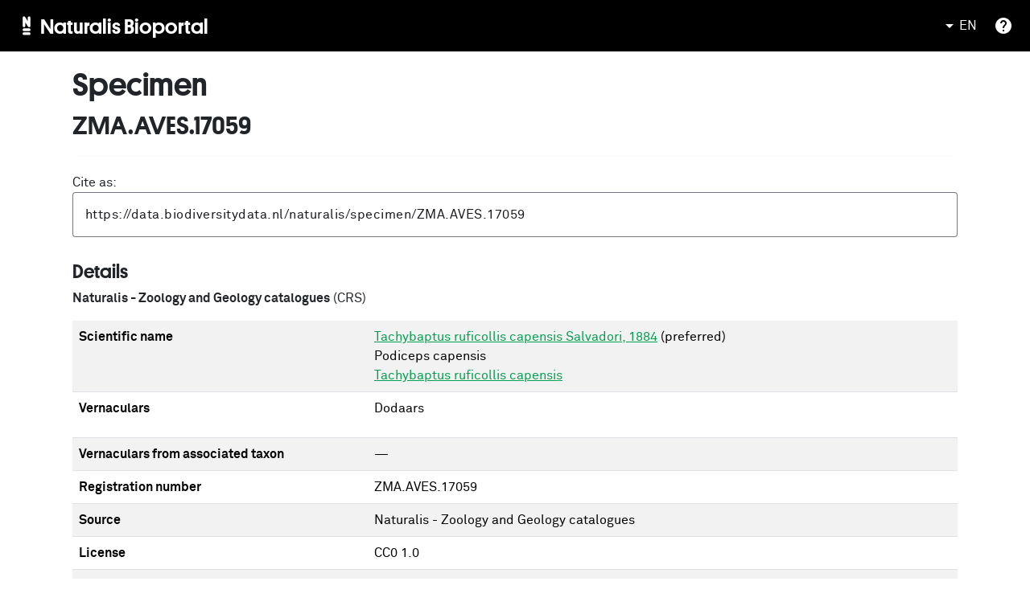

--- FILE ---
content_type: text/html; charset=utf-8
request_url: https://bioportal.naturalis.nl/en/specimen/ZMA.AVES.17059
body_size: 25359
content:
<!DOCTYPE html><html lang="en" data-beasties-container><head>
  <meta charset="utf-8">
  <title>Specimen ZMA.AVES.17059 | Naturalis Bioportal</title>
  <meta name="description" content="Specimen 'ZMA.AVES.17059' in the Naturalis Biodiversity Center collection.">
  <meta property="og:title" content="Specimen ZMA.AVES.17059 | Naturalis Bioportal">
  <meta property="og:description" content="Specimen 'ZMA.AVES.17059' in the Naturalis Biodiversity Center collection.">
  <meta property="og:url" content="https://bioportal.naturalis.nl/en/specimen/ZMA.AVES.17059">
  <meta property="og:type" content="website">
  <meta property="og:image" content="https://medialib.naturalis.nl/file/id/RGM.792000_5/format/medium">
  <base href="/">
  <meta name="viewport" content="width=device-width, initial-scale=1">
  <link rel="icon" type="image/x-icon" href="favicon.ico">
  <link rel="preconnect" href="https://fonts.gstatic.com">
  <style>@font-face{font-family:'Material Icons';font-style:normal;font-weight:400;src:url(https://fonts.gstatic.com/s/materialicons/v145/flUhRq6tzZclQEJ-Vdg-IuiaDsNc.woff2) format('woff2');}.material-icons{font-family:'Material Icons';font-weight:normal;font-style:normal;font-size:24px;line-height:1;letter-spacing:normal;text-transform:none;display:inline-block;white-space:nowrap;word-wrap:normal;direction:ltr;-webkit-font-feature-settings:'liga';-webkit-font-smoothing:antialiased;}</style>
  <link rel="sitemap" type="application/xml" title="Sitemap" href="/sitemap-index.xml">
  <style>@font-face{font-family:'Roboto';font-style:normal;font-weight:300;font-stretch:100%;font-display:swap;src:url(https://fonts.gstatic.com/s/roboto/v50/KFO7CnqEu92Fr1ME7kSn66aGLdTylUAMa3GUBGEe.woff2) format('woff2');unicode-range:U+0460-052F, U+1C80-1C8A, U+20B4, U+2DE0-2DFF, U+A640-A69F, U+FE2E-FE2F;}@font-face{font-family:'Roboto';font-style:normal;font-weight:300;font-stretch:100%;font-display:swap;src:url(https://fonts.gstatic.com/s/roboto/v50/KFO7CnqEu92Fr1ME7kSn66aGLdTylUAMa3iUBGEe.woff2) format('woff2');unicode-range:U+0301, U+0400-045F, U+0490-0491, U+04B0-04B1, U+2116;}@font-face{font-family:'Roboto';font-style:normal;font-weight:300;font-stretch:100%;font-display:swap;src:url(https://fonts.gstatic.com/s/roboto/v50/KFO7CnqEu92Fr1ME7kSn66aGLdTylUAMa3CUBGEe.woff2) format('woff2');unicode-range:U+1F00-1FFF;}@font-face{font-family:'Roboto';font-style:normal;font-weight:300;font-stretch:100%;font-display:swap;src:url(https://fonts.gstatic.com/s/roboto/v50/KFO7CnqEu92Fr1ME7kSn66aGLdTylUAMa3-UBGEe.woff2) format('woff2');unicode-range:U+0370-0377, U+037A-037F, U+0384-038A, U+038C, U+038E-03A1, U+03A3-03FF;}@font-face{font-family:'Roboto';font-style:normal;font-weight:300;font-stretch:100%;font-display:swap;src:url(https://fonts.gstatic.com/s/roboto/v50/KFO7CnqEu92Fr1ME7kSn66aGLdTylUAMawCUBGEe.woff2) format('woff2');unicode-range:U+0302-0303, U+0305, U+0307-0308, U+0310, U+0312, U+0315, U+031A, U+0326-0327, U+032C, U+032F-0330, U+0332-0333, U+0338, U+033A, U+0346, U+034D, U+0391-03A1, U+03A3-03A9, U+03B1-03C9, U+03D1, U+03D5-03D6, U+03F0-03F1, U+03F4-03F5, U+2016-2017, U+2034-2038, U+203C, U+2040, U+2043, U+2047, U+2050, U+2057, U+205F, U+2070-2071, U+2074-208E, U+2090-209C, U+20D0-20DC, U+20E1, U+20E5-20EF, U+2100-2112, U+2114-2115, U+2117-2121, U+2123-214F, U+2190, U+2192, U+2194-21AE, U+21B0-21E5, U+21F1-21F2, U+21F4-2211, U+2213-2214, U+2216-22FF, U+2308-230B, U+2310, U+2319, U+231C-2321, U+2336-237A, U+237C, U+2395, U+239B-23B7, U+23D0, U+23DC-23E1, U+2474-2475, U+25AF, U+25B3, U+25B7, U+25BD, U+25C1, U+25CA, U+25CC, U+25FB, U+266D-266F, U+27C0-27FF, U+2900-2AFF, U+2B0E-2B11, U+2B30-2B4C, U+2BFE, U+3030, U+FF5B, U+FF5D, U+1D400-1D7FF, U+1EE00-1EEFF;}@font-face{font-family:'Roboto';font-style:normal;font-weight:300;font-stretch:100%;font-display:swap;src:url(https://fonts.gstatic.com/s/roboto/v50/KFO7CnqEu92Fr1ME7kSn66aGLdTylUAMaxKUBGEe.woff2) format('woff2');unicode-range:U+0001-000C, U+000E-001F, U+007F-009F, U+20DD-20E0, U+20E2-20E4, U+2150-218F, U+2190, U+2192, U+2194-2199, U+21AF, U+21E6-21F0, U+21F3, U+2218-2219, U+2299, U+22C4-22C6, U+2300-243F, U+2440-244A, U+2460-24FF, U+25A0-27BF, U+2800-28FF, U+2921-2922, U+2981, U+29BF, U+29EB, U+2B00-2BFF, U+4DC0-4DFF, U+FFF9-FFFB, U+10140-1018E, U+10190-1019C, U+101A0, U+101D0-101FD, U+102E0-102FB, U+10E60-10E7E, U+1D2C0-1D2D3, U+1D2E0-1D37F, U+1F000-1F0FF, U+1F100-1F1AD, U+1F1E6-1F1FF, U+1F30D-1F30F, U+1F315, U+1F31C, U+1F31E, U+1F320-1F32C, U+1F336, U+1F378, U+1F37D, U+1F382, U+1F393-1F39F, U+1F3A7-1F3A8, U+1F3AC-1F3AF, U+1F3C2, U+1F3C4-1F3C6, U+1F3CA-1F3CE, U+1F3D4-1F3E0, U+1F3ED, U+1F3F1-1F3F3, U+1F3F5-1F3F7, U+1F408, U+1F415, U+1F41F, U+1F426, U+1F43F, U+1F441-1F442, U+1F444, U+1F446-1F449, U+1F44C-1F44E, U+1F453, U+1F46A, U+1F47D, U+1F4A3, U+1F4B0, U+1F4B3, U+1F4B9, U+1F4BB, U+1F4BF, U+1F4C8-1F4CB, U+1F4D6, U+1F4DA, U+1F4DF, U+1F4E3-1F4E6, U+1F4EA-1F4ED, U+1F4F7, U+1F4F9-1F4FB, U+1F4FD-1F4FE, U+1F503, U+1F507-1F50B, U+1F50D, U+1F512-1F513, U+1F53E-1F54A, U+1F54F-1F5FA, U+1F610, U+1F650-1F67F, U+1F687, U+1F68D, U+1F691, U+1F694, U+1F698, U+1F6AD, U+1F6B2, U+1F6B9-1F6BA, U+1F6BC, U+1F6C6-1F6CF, U+1F6D3-1F6D7, U+1F6E0-1F6EA, U+1F6F0-1F6F3, U+1F6F7-1F6FC, U+1F700-1F7FF, U+1F800-1F80B, U+1F810-1F847, U+1F850-1F859, U+1F860-1F887, U+1F890-1F8AD, U+1F8B0-1F8BB, U+1F8C0-1F8C1, U+1F900-1F90B, U+1F93B, U+1F946, U+1F984, U+1F996, U+1F9E9, U+1FA00-1FA6F, U+1FA70-1FA7C, U+1FA80-1FA89, U+1FA8F-1FAC6, U+1FACE-1FADC, U+1FADF-1FAE9, U+1FAF0-1FAF8, U+1FB00-1FBFF;}@font-face{font-family:'Roboto';font-style:normal;font-weight:300;font-stretch:100%;font-display:swap;src:url(https://fonts.gstatic.com/s/roboto/v50/KFO7CnqEu92Fr1ME7kSn66aGLdTylUAMa3OUBGEe.woff2) format('woff2');unicode-range:U+0102-0103, U+0110-0111, U+0128-0129, U+0168-0169, U+01A0-01A1, U+01AF-01B0, U+0300-0301, U+0303-0304, U+0308-0309, U+0323, U+0329, U+1EA0-1EF9, U+20AB;}@font-face{font-family:'Roboto';font-style:normal;font-weight:300;font-stretch:100%;font-display:swap;src:url(https://fonts.gstatic.com/s/roboto/v50/KFO7CnqEu92Fr1ME7kSn66aGLdTylUAMa3KUBGEe.woff2) format('woff2');unicode-range:U+0100-02BA, U+02BD-02C5, U+02C7-02CC, U+02CE-02D7, U+02DD-02FF, U+0304, U+0308, U+0329, U+1D00-1DBF, U+1E00-1E9F, U+1EF2-1EFF, U+2020, U+20A0-20AB, U+20AD-20C0, U+2113, U+2C60-2C7F, U+A720-A7FF;}@font-face{font-family:'Roboto';font-style:normal;font-weight:300;font-stretch:100%;font-display:swap;src:url(https://fonts.gstatic.com/s/roboto/v50/KFO7CnqEu92Fr1ME7kSn66aGLdTylUAMa3yUBA.woff2) format('woff2');unicode-range:U+0000-00FF, U+0131, U+0152-0153, U+02BB-02BC, U+02C6, U+02DA, U+02DC, U+0304, U+0308, U+0329, U+2000-206F, U+20AC, U+2122, U+2191, U+2193, U+2212, U+2215, U+FEFF, U+FFFD;}@font-face{font-family:'Roboto';font-style:normal;font-weight:400;font-stretch:100%;font-display:swap;src:url(https://fonts.gstatic.com/s/roboto/v50/KFO7CnqEu92Fr1ME7kSn66aGLdTylUAMa3GUBGEe.woff2) format('woff2');unicode-range:U+0460-052F, U+1C80-1C8A, U+20B4, U+2DE0-2DFF, U+A640-A69F, U+FE2E-FE2F;}@font-face{font-family:'Roboto';font-style:normal;font-weight:400;font-stretch:100%;font-display:swap;src:url(https://fonts.gstatic.com/s/roboto/v50/KFO7CnqEu92Fr1ME7kSn66aGLdTylUAMa3iUBGEe.woff2) format('woff2');unicode-range:U+0301, U+0400-045F, U+0490-0491, U+04B0-04B1, U+2116;}@font-face{font-family:'Roboto';font-style:normal;font-weight:400;font-stretch:100%;font-display:swap;src:url(https://fonts.gstatic.com/s/roboto/v50/KFO7CnqEu92Fr1ME7kSn66aGLdTylUAMa3CUBGEe.woff2) format('woff2');unicode-range:U+1F00-1FFF;}@font-face{font-family:'Roboto';font-style:normal;font-weight:400;font-stretch:100%;font-display:swap;src:url(https://fonts.gstatic.com/s/roboto/v50/KFO7CnqEu92Fr1ME7kSn66aGLdTylUAMa3-UBGEe.woff2) format('woff2');unicode-range:U+0370-0377, U+037A-037F, U+0384-038A, U+038C, U+038E-03A1, U+03A3-03FF;}@font-face{font-family:'Roboto';font-style:normal;font-weight:400;font-stretch:100%;font-display:swap;src:url(https://fonts.gstatic.com/s/roboto/v50/KFO7CnqEu92Fr1ME7kSn66aGLdTylUAMawCUBGEe.woff2) format('woff2');unicode-range:U+0302-0303, U+0305, U+0307-0308, U+0310, U+0312, U+0315, U+031A, U+0326-0327, U+032C, U+032F-0330, U+0332-0333, U+0338, U+033A, U+0346, U+034D, U+0391-03A1, U+03A3-03A9, U+03B1-03C9, U+03D1, U+03D5-03D6, U+03F0-03F1, U+03F4-03F5, U+2016-2017, U+2034-2038, U+203C, U+2040, U+2043, U+2047, U+2050, U+2057, U+205F, U+2070-2071, U+2074-208E, U+2090-209C, U+20D0-20DC, U+20E1, U+20E5-20EF, U+2100-2112, U+2114-2115, U+2117-2121, U+2123-214F, U+2190, U+2192, U+2194-21AE, U+21B0-21E5, U+21F1-21F2, U+21F4-2211, U+2213-2214, U+2216-22FF, U+2308-230B, U+2310, U+2319, U+231C-2321, U+2336-237A, U+237C, U+2395, U+239B-23B7, U+23D0, U+23DC-23E1, U+2474-2475, U+25AF, U+25B3, U+25B7, U+25BD, U+25C1, U+25CA, U+25CC, U+25FB, U+266D-266F, U+27C0-27FF, U+2900-2AFF, U+2B0E-2B11, U+2B30-2B4C, U+2BFE, U+3030, U+FF5B, U+FF5D, U+1D400-1D7FF, U+1EE00-1EEFF;}@font-face{font-family:'Roboto';font-style:normal;font-weight:400;font-stretch:100%;font-display:swap;src:url(https://fonts.gstatic.com/s/roboto/v50/KFO7CnqEu92Fr1ME7kSn66aGLdTylUAMaxKUBGEe.woff2) format('woff2');unicode-range:U+0001-000C, U+000E-001F, U+007F-009F, U+20DD-20E0, U+20E2-20E4, U+2150-218F, U+2190, U+2192, U+2194-2199, U+21AF, U+21E6-21F0, U+21F3, U+2218-2219, U+2299, U+22C4-22C6, U+2300-243F, U+2440-244A, U+2460-24FF, U+25A0-27BF, U+2800-28FF, U+2921-2922, U+2981, U+29BF, U+29EB, U+2B00-2BFF, U+4DC0-4DFF, U+FFF9-FFFB, U+10140-1018E, U+10190-1019C, U+101A0, U+101D0-101FD, U+102E0-102FB, U+10E60-10E7E, U+1D2C0-1D2D3, U+1D2E0-1D37F, U+1F000-1F0FF, U+1F100-1F1AD, U+1F1E6-1F1FF, U+1F30D-1F30F, U+1F315, U+1F31C, U+1F31E, U+1F320-1F32C, U+1F336, U+1F378, U+1F37D, U+1F382, U+1F393-1F39F, U+1F3A7-1F3A8, U+1F3AC-1F3AF, U+1F3C2, U+1F3C4-1F3C6, U+1F3CA-1F3CE, U+1F3D4-1F3E0, U+1F3ED, U+1F3F1-1F3F3, U+1F3F5-1F3F7, U+1F408, U+1F415, U+1F41F, U+1F426, U+1F43F, U+1F441-1F442, U+1F444, U+1F446-1F449, U+1F44C-1F44E, U+1F453, U+1F46A, U+1F47D, U+1F4A3, U+1F4B0, U+1F4B3, U+1F4B9, U+1F4BB, U+1F4BF, U+1F4C8-1F4CB, U+1F4D6, U+1F4DA, U+1F4DF, U+1F4E3-1F4E6, U+1F4EA-1F4ED, U+1F4F7, U+1F4F9-1F4FB, U+1F4FD-1F4FE, U+1F503, U+1F507-1F50B, U+1F50D, U+1F512-1F513, U+1F53E-1F54A, U+1F54F-1F5FA, U+1F610, U+1F650-1F67F, U+1F687, U+1F68D, U+1F691, U+1F694, U+1F698, U+1F6AD, U+1F6B2, U+1F6B9-1F6BA, U+1F6BC, U+1F6C6-1F6CF, U+1F6D3-1F6D7, U+1F6E0-1F6EA, U+1F6F0-1F6F3, U+1F6F7-1F6FC, U+1F700-1F7FF, U+1F800-1F80B, U+1F810-1F847, U+1F850-1F859, U+1F860-1F887, U+1F890-1F8AD, U+1F8B0-1F8BB, U+1F8C0-1F8C1, U+1F900-1F90B, U+1F93B, U+1F946, U+1F984, U+1F996, U+1F9E9, U+1FA00-1FA6F, U+1FA70-1FA7C, U+1FA80-1FA89, U+1FA8F-1FAC6, U+1FACE-1FADC, U+1FADF-1FAE9, U+1FAF0-1FAF8, U+1FB00-1FBFF;}@font-face{font-family:'Roboto';font-style:normal;font-weight:400;font-stretch:100%;font-display:swap;src:url(https://fonts.gstatic.com/s/roboto/v50/KFO7CnqEu92Fr1ME7kSn66aGLdTylUAMa3OUBGEe.woff2) format('woff2');unicode-range:U+0102-0103, U+0110-0111, U+0128-0129, U+0168-0169, U+01A0-01A1, U+01AF-01B0, U+0300-0301, U+0303-0304, U+0308-0309, U+0323, U+0329, U+1EA0-1EF9, U+20AB;}@font-face{font-family:'Roboto';font-style:normal;font-weight:400;font-stretch:100%;font-display:swap;src:url(https://fonts.gstatic.com/s/roboto/v50/KFO7CnqEu92Fr1ME7kSn66aGLdTylUAMa3KUBGEe.woff2) format('woff2');unicode-range:U+0100-02BA, U+02BD-02C5, U+02C7-02CC, U+02CE-02D7, U+02DD-02FF, U+0304, U+0308, U+0329, U+1D00-1DBF, U+1E00-1E9F, U+1EF2-1EFF, U+2020, U+20A0-20AB, U+20AD-20C0, U+2113, U+2C60-2C7F, U+A720-A7FF;}@font-face{font-family:'Roboto';font-style:normal;font-weight:400;font-stretch:100%;font-display:swap;src:url(https://fonts.gstatic.com/s/roboto/v50/KFO7CnqEu92Fr1ME7kSn66aGLdTylUAMa3yUBA.woff2) format('woff2');unicode-range:U+0000-00FF, U+0131, U+0152-0153, U+02BB-02BC, U+02C6, U+02DA, U+02DC, U+0304, U+0308, U+0329, U+2000-206F, U+20AC, U+2122, U+2191, U+2193, U+2212, U+2215, U+FEFF, U+FFFD;}@font-face{font-family:'Roboto';font-style:normal;font-weight:500;font-stretch:100%;font-display:swap;src:url(https://fonts.gstatic.com/s/roboto/v50/KFO7CnqEu92Fr1ME7kSn66aGLdTylUAMa3GUBGEe.woff2) format('woff2');unicode-range:U+0460-052F, U+1C80-1C8A, U+20B4, U+2DE0-2DFF, U+A640-A69F, U+FE2E-FE2F;}@font-face{font-family:'Roboto';font-style:normal;font-weight:500;font-stretch:100%;font-display:swap;src:url(https://fonts.gstatic.com/s/roboto/v50/KFO7CnqEu92Fr1ME7kSn66aGLdTylUAMa3iUBGEe.woff2) format('woff2');unicode-range:U+0301, U+0400-045F, U+0490-0491, U+04B0-04B1, U+2116;}@font-face{font-family:'Roboto';font-style:normal;font-weight:500;font-stretch:100%;font-display:swap;src:url(https://fonts.gstatic.com/s/roboto/v50/KFO7CnqEu92Fr1ME7kSn66aGLdTylUAMa3CUBGEe.woff2) format('woff2');unicode-range:U+1F00-1FFF;}@font-face{font-family:'Roboto';font-style:normal;font-weight:500;font-stretch:100%;font-display:swap;src:url(https://fonts.gstatic.com/s/roboto/v50/KFO7CnqEu92Fr1ME7kSn66aGLdTylUAMa3-UBGEe.woff2) format('woff2');unicode-range:U+0370-0377, U+037A-037F, U+0384-038A, U+038C, U+038E-03A1, U+03A3-03FF;}@font-face{font-family:'Roboto';font-style:normal;font-weight:500;font-stretch:100%;font-display:swap;src:url(https://fonts.gstatic.com/s/roboto/v50/KFO7CnqEu92Fr1ME7kSn66aGLdTylUAMawCUBGEe.woff2) format('woff2');unicode-range:U+0302-0303, U+0305, U+0307-0308, U+0310, U+0312, U+0315, U+031A, U+0326-0327, U+032C, U+032F-0330, U+0332-0333, U+0338, U+033A, U+0346, U+034D, U+0391-03A1, U+03A3-03A9, U+03B1-03C9, U+03D1, U+03D5-03D6, U+03F0-03F1, U+03F4-03F5, U+2016-2017, U+2034-2038, U+203C, U+2040, U+2043, U+2047, U+2050, U+2057, U+205F, U+2070-2071, U+2074-208E, U+2090-209C, U+20D0-20DC, U+20E1, U+20E5-20EF, U+2100-2112, U+2114-2115, U+2117-2121, U+2123-214F, U+2190, U+2192, U+2194-21AE, U+21B0-21E5, U+21F1-21F2, U+21F4-2211, U+2213-2214, U+2216-22FF, U+2308-230B, U+2310, U+2319, U+231C-2321, U+2336-237A, U+237C, U+2395, U+239B-23B7, U+23D0, U+23DC-23E1, U+2474-2475, U+25AF, U+25B3, U+25B7, U+25BD, U+25C1, U+25CA, U+25CC, U+25FB, U+266D-266F, U+27C0-27FF, U+2900-2AFF, U+2B0E-2B11, U+2B30-2B4C, U+2BFE, U+3030, U+FF5B, U+FF5D, U+1D400-1D7FF, U+1EE00-1EEFF;}@font-face{font-family:'Roboto';font-style:normal;font-weight:500;font-stretch:100%;font-display:swap;src:url(https://fonts.gstatic.com/s/roboto/v50/KFO7CnqEu92Fr1ME7kSn66aGLdTylUAMaxKUBGEe.woff2) format('woff2');unicode-range:U+0001-000C, U+000E-001F, U+007F-009F, U+20DD-20E0, U+20E2-20E4, U+2150-218F, U+2190, U+2192, U+2194-2199, U+21AF, U+21E6-21F0, U+21F3, U+2218-2219, U+2299, U+22C4-22C6, U+2300-243F, U+2440-244A, U+2460-24FF, U+25A0-27BF, U+2800-28FF, U+2921-2922, U+2981, U+29BF, U+29EB, U+2B00-2BFF, U+4DC0-4DFF, U+FFF9-FFFB, U+10140-1018E, U+10190-1019C, U+101A0, U+101D0-101FD, U+102E0-102FB, U+10E60-10E7E, U+1D2C0-1D2D3, U+1D2E0-1D37F, U+1F000-1F0FF, U+1F100-1F1AD, U+1F1E6-1F1FF, U+1F30D-1F30F, U+1F315, U+1F31C, U+1F31E, U+1F320-1F32C, U+1F336, U+1F378, U+1F37D, U+1F382, U+1F393-1F39F, U+1F3A7-1F3A8, U+1F3AC-1F3AF, U+1F3C2, U+1F3C4-1F3C6, U+1F3CA-1F3CE, U+1F3D4-1F3E0, U+1F3ED, U+1F3F1-1F3F3, U+1F3F5-1F3F7, U+1F408, U+1F415, U+1F41F, U+1F426, U+1F43F, U+1F441-1F442, U+1F444, U+1F446-1F449, U+1F44C-1F44E, U+1F453, U+1F46A, U+1F47D, U+1F4A3, U+1F4B0, U+1F4B3, U+1F4B9, U+1F4BB, U+1F4BF, U+1F4C8-1F4CB, U+1F4D6, U+1F4DA, U+1F4DF, U+1F4E3-1F4E6, U+1F4EA-1F4ED, U+1F4F7, U+1F4F9-1F4FB, U+1F4FD-1F4FE, U+1F503, U+1F507-1F50B, U+1F50D, U+1F512-1F513, U+1F53E-1F54A, U+1F54F-1F5FA, U+1F610, U+1F650-1F67F, U+1F687, U+1F68D, U+1F691, U+1F694, U+1F698, U+1F6AD, U+1F6B2, U+1F6B9-1F6BA, U+1F6BC, U+1F6C6-1F6CF, U+1F6D3-1F6D7, U+1F6E0-1F6EA, U+1F6F0-1F6F3, U+1F6F7-1F6FC, U+1F700-1F7FF, U+1F800-1F80B, U+1F810-1F847, U+1F850-1F859, U+1F860-1F887, U+1F890-1F8AD, U+1F8B0-1F8BB, U+1F8C0-1F8C1, U+1F900-1F90B, U+1F93B, U+1F946, U+1F984, U+1F996, U+1F9E9, U+1FA00-1FA6F, U+1FA70-1FA7C, U+1FA80-1FA89, U+1FA8F-1FAC6, U+1FACE-1FADC, U+1FADF-1FAE9, U+1FAF0-1FAF8, U+1FB00-1FBFF;}@font-face{font-family:'Roboto';font-style:normal;font-weight:500;font-stretch:100%;font-display:swap;src:url(https://fonts.gstatic.com/s/roboto/v50/KFO7CnqEu92Fr1ME7kSn66aGLdTylUAMa3OUBGEe.woff2) format('woff2');unicode-range:U+0102-0103, U+0110-0111, U+0128-0129, U+0168-0169, U+01A0-01A1, U+01AF-01B0, U+0300-0301, U+0303-0304, U+0308-0309, U+0323, U+0329, U+1EA0-1EF9, U+20AB;}@font-face{font-family:'Roboto';font-style:normal;font-weight:500;font-stretch:100%;font-display:swap;src:url(https://fonts.gstatic.com/s/roboto/v50/KFO7CnqEu92Fr1ME7kSn66aGLdTylUAMa3KUBGEe.woff2) format('woff2');unicode-range:U+0100-02BA, U+02BD-02C5, U+02C7-02CC, U+02CE-02D7, U+02DD-02FF, U+0304, U+0308, U+0329, U+1D00-1DBF, U+1E00-1E9F, U+1EF2-1EFF, U+2020, U+20A0-20AB, U+20AD-20C0, U+2113, U+2C60-2C7F, U+A720-A7FF;}@font-face{font-family:'Roboto';font-style:normal;font-weight:500;font-stretch:100%;font-display:swap;src:url(https://fonts.gstatic.com/s/roboto/v50/KFO7CnqEu92Fr1ME7kSn66aGLdTylUAMa3yUBA.woff2) format('woff2');unicode-range:U+0000-00FF, U+0131, U+0152-0153, U+02BB-02BC, U+02C6, U+02DA, U+02DC, U+0304, U+0308, U+0329, U+2000-206F, U+20AC, U+2122, U+2191, U+2193, U+2212, U+2215, U+FEFF, U+FFFD;}</style>
  <script src="https://maps.googleapis.com/maps/api/js?key=AIzaSyCvJ9zMf5gsJsJTl3zAxsiU3ARvb6MKRGw&amp;callback=Function.prototype"></script>
  <style>@font-face{font-family:'Material Icons';font-style:normal;font-weight:400;src:url(https://fonts.gstatic.com/s/materialicons/v145/flUhRq6tzZclQEJ-Vdg-IuiaDsNc.woff2) format('woff2');}.material-icons{font-family:'Material Icons';font-weight:normal;font-style:normal;font-size:24px;line-height:1;letter-spacing:normal;text-transform:none;display:inline-block;white-space:nowrap;word-wrap:normal;direction:ltr;-webkit-font-feature-settings:'liga';-webkit-font-smoothing:antialiased;}</style>
<style>:root{--bs-blue:#0d6efd;--bs-indigo:#6610f2;--bs-purple:#6f42c1;--bs-pink:#d63384;--bs-red:#dc3545;--bs-orange:#fd7e14;--bs-yellow:#ffc107;--bs-green:#198754;--bs-teal:#20c997;--bs-cyan:#0dcaf0;--bs-black:#000;--bs-white:#fff;--bs-gray:#6c757d;--bs-gray-dark:#343a40;--bs-gray-100:#f8f9fa;--bs-gray-200:#e9ecef;--bs-gray-300:#dee2e6;--bs-gray-400:#ced4da;--bs-gray-500:#adb5bd;--bs-gray-600:#6c757d;--bs-gray-700:#495057;--bs-gray-800:#343a40;--bs-gray-900:#212529;--bs-primary:#0d6efd;--bs-secondary:#6c757d;--bs-success:#198754;--bs-info:#0dcaf0;--bs-warning:#ffc107;--bs-danger:#dc3545;--bs-light:#f8f9fa;--bs-dark:#212529;--bs-primary-rgb:13,110,253;--bs-secondary-rgb:108,117,125;--bs-success-rgb:25,135,84;--bs-info-rgb:13,202,240;--bs-warning-rgb:255,193,7;--bs-danger-rgb:220,53,69;--bs-light-rgb:248,249,250;--bs-dark-rgb:33,37,41;--bs-primary-text-emphasis:#052c65;--bs-secondary-text-emphasis:#2b2f32;--bs-success-text-emphasis:#0a3622;--bs-info-text-emphasis:#055160;--bs-warning-text-emphasis:#664d03;--bs-danger-text-emphasis:#58151c;--bs-light-text-emphasis:#495057;--bs-dark-text-emphasis:#495057;--bs-primary-bg-subtle:#cfe2ff;--bs-secondary-bg-subtle:#e2e3e5;--bs-success-bg-subtle:#d1e7dd;--bs-info-bg-subtle:#cff4fc;--bs-warning-bg-subtle:#fff3cd;--bs-danger-bg-subtle:#f8d7da;--bs-light-bg-subtle:#fcfcfd;--bs-dark-bg-subtle:#ced4da;--bs-primary-border-subtle:#9ec5fe;--bs-secondary-border-subtle:#c4c8cb;--bs-success-border-subtle:#a3cfbb;--bs-info-border-subtle:#9eeaf9;--bs-warning-border-subtle:#ffe69c;--bs-danger-border-subtle:#f1aeb5;--bs-light-border-subtle:#e9ecef;--bs-dark-border-subtle:#adb5bd;--bs-white-rgb:255,255,255;--bs-black-rgb:0,0,0;--bs-font-sans-serif:system-ui,-apple-system,"Segoe UI",Roboto,"Helvetica Neue","Noto Sans","Liberation Sans",Arial,sans-serif,"Apple Color Emoji","Segoe UI Emoji","Segoe UI Symbol","Noto Color Emoji";--bs-font-monospace:SFMono-Regular,Menlo,Monaco,Consolas,"Liberation Mono","Courier New",monospace;--bs-gradient:linear-gradient(180deg, rgba(255, 255, 255, .15), rgba(255, 255, 255, 0));--bs-body-font-family:var(--bs-font-sans-serif);--bs-body-font-size:1rem;--bs-body-font-weight:400;--bs-body-line-height:1.5;--bs-body-color:#212529;--bs-body-color-rgb:33,37,41;--bs-body-bg:#fff;--bs-body-bg-rgb:255,255,255;--bs-emphasis-color:#000;--bs-emphasis-color-rgb:0,0,0;--bs-secondary-color:rgba(33, 37, 41, .75);--bs-secondary-color-rgb:33,37,41;--bs-secondary-bg:#e9ecef;--bs-secondary-bg-rgb:233,236,239;--bs-tertiary-color:rgba(33, 37, 41, .5);--bs-tertiary-color-rgb:33,37,41;--bs-tertiary-bg:#f8f9fa;--bs-tertiary-bg-rgb:248,249,250;--bs-heading-color:inherit;--bs-link-color:#0d6efd;--bs-link-color-rgb:13,110,253;--bs-link-decoration:underline;--bs-link-hover-color:#0a58ca;--bs-link-hover-color-rgb:10,88,202;--bs-code-color:#d63384;--bs-highlight-color:#212529;--bs-highlight-bg:#fff3cd;--bs-border-width:1px;--bs-border-style:solid;--bs-border-color:#dee2e6;--bs-border-color-translucent:rgba(0, 0, 0, .175);--bs-border-radius:.375rem;--bs-border-radius-sm:.25rem;--bs-border-radius-lg:.5rem;--bs-border-radius-xl:1rem;--bs-border-radius-xxl:2rem;--bs-border-radius-2xl:var(--bs-border-radius-xxl);--bs-border-radius-pill:50rem;--bs-box-shadow:0 .5rem 1rem rgba(0, 0, 0, .15);--bs-box-shadow-sm:0 .125rem .25rem rgba(0, 0, 0, .075);--bs-box-shadow-lg:0 1rem 3rem rgba(0, 0, 0, .175);--bs-box-shadow-inset:inset 0 1px 2px rgba(0, 0, 0, .075);--bs-focus-ring-width:.25rem;--bs-focus-ring-opacity:.25;--bs-focus-ring-color:rgba(13, 110, 253, .25);--bs-form-valid-color:#198754;--bs-form-valid-border-color:#198754;--bs-form-invalid-color:#dc3545;--bs-form-invalid-border-color:#dc3545}*,:after,:before{box-sizing:border-box}@media (prefers-reduced-motion:no-preference){:root{scroll-behavior:smooth}}body{margin:0;font-family:var(--bs-body-font-family);font-size:var(--bs-body-font-size);font-weight:var(--bs-body-font-weight);line-height:var(--bs-body-line-height);color:var(--bs-body-color);text-align:var(--bs-body-text-align);background-color:var(--bs-body-bg);-webkit-text-size-adjust:100%;-webkit-tap-highlight-color:transparent}hr{margin:1rem 0;color:inherit;border:0;border-top:var(--bs-border-width) solid;opacity:.25}h1,h2,h4{margin-top:0;margin-bottom:.5rem;font-weight:500;line-height:1.2;color:var(--bs-heading-color)}h1{font-size:calc(1.375rem + 1.5vw)}@media (min-width:1200px){h1{font-size:2.5rem}}h2{font-size:calc(1.325rem + .9vw)}@media (min-width:1200px){h2{font-size:2rem}}h4{font-size:calc(1.275rem + .3vw)}@media (min-width:1200px){h4{font-size:1.5rem}}p{margin-top:0;margin-bottom:1rem}ul{padding-left:2rem}ul{margin-top:0;margin-bottom:1rem}b{font-weight:bolder}a{color:rgba(var(--bs-link-color-rgb),var(--bs-link-opacity,1));text-decoration:underline}a:hover{--bs-link-color-rgb:var(--bs-link-hover-color-rgb)}a:not([href]):not([class]),a:not([href]):not([class]):hover{color:inherit;text-decoration:none}img{vertical-align:middle}table{caption-side:bottom;border-collapse:collapse}th{text-align:inherit;text-align:-webkit-match-parent}tbody,td,th,tr{border-color:inherit;border-style:solid;border-width:0}button{border-radius:0}button:focus:not(:focus-visible){outline:0}button,input{margin:0;font-family:inherit;font-size:inherit;line-height:inherit}button{text-transform:none}[type=button],button{-webkit-appearance:button}[type=button]:not(:disabled),button:not(:disabled){cursor:pointer}.img-fluid{max-width:100%;height:auto}.container,.container-fluid{--bs-gutter-x:1.5rem;--bs-gutter-y:0;width:100%;padding-right:calc(var(--bs-gutter-x) * .5);padding-left:calc(var(--bs-gutter-x) * .5);margin-right:auto;margin-left:auto}@media (min-width:576px){.container{max-width:540px}}@media (min-width:768px){.container{max-width:720px}}@media (min-width:992px){.container{max-width:960px}}@media (min-width:1200px){.container{max-width:1140px}}@media (min-width:1400px){.container{max-width:1320px}}:root{--bs-breakpoint-xs:0;--bs-breakpoint-sm:576px;--bs-breakpoint-md:768px;--bs-breakpoint-lg:992px;--bs-breakpoint-xl:1200px;--bs-breakpoint-xxl:1400px}.row{--bs-gutter-x:1.5rem;--bs-gutter-y:0;display:flex;flex-wrap:wrap;margin-top:calc(-1 * var(--bs-gutter-y));margin-right:calc(-.5 * var(--bs-gutter-x));margin-left:calc(-.5 * var(--bs-gutter-x))}.row>*{flex-shrink:0;width:100%;max-width:100%;padding-right:calc(var(--bs-gutter-x) * .5);padding-left:calc(var(--bs-gutter-x) * .5);margin-top:var(--bs-gutter-y)}.col-4{flex:0 0 auto;width:33.33333333%}.col-5{flex:0 0 auto;width:41.66666667%}.col-7{flex:0 0 auto;width:58.33333333%}.col-8{flex:0 0 auto;width:66.66666667%}.table{--bs-table-color-type:initial;--bs-table-bg-type:initial;--bs-table-color-state:initial;--bs-table-bg-state:initial;--bs-table-color:var(--bs-emphasis-color);--bs-table-bg:var(--bs-body-bg);--bs-table-border-color:var(--bs-border-color);--bs-table-accent-bg:transparent;--bs-table-striped-color:var(--bs-emphasis-color);--bs-table-striped-bg:rgba(var(--bs-emphasis-color-rgb), .05);--bs-table-active-color:var(--bs-emphasis-color);--bs-table-active-bg:rgba(var(--bs-emphasis-color-rgb), .1);--bs-table-hover-color:var(--bs-emphasis-color);--bs-table-hover-bg:rgba(var(--bs-emphasis-color-rgb), .075);width:100%;margin-bottom:1rem;vertical-align:top;border-color:var(--bs-table-border-color)}.table>:not(caption)>*>*{padding:.5rem;color:var(--bs-table-color-state,var(--bs-table-color-type,var(--bs-table-color)));background-color:var(--bs-table-bg);border-bottom-width:var(--bs-border-width);box-shadow:inset 0 0 0 9999px var(--bs-table-bg-state,var(--bs-table-bg-type,var(--bs-table-accent-bg)))}.table>tbody{vertical-align:inherit}.table-striped>tbody>tr:nth-of-type(odd)>*{--bs-table-color-type:var(--bs-table-striped-color);--bs-table-bg-type:var(--bs-table-striped-bg)}.btn{--bs-btn-padding-x:.75rem;--bs-btn-padding-y:.375rem;--bs-btn-font-family: ;--bs-btn-font-size:1rem;--bs-btn-font-weight:400;--bs-btn-line-height:1.5;--bs-btn-color:var(--bs-body-color);--bs-btn-bg:transparent;--bs-btn-border-width:var(--bs-border-width);--bs-btn-border-color:transparent;--bs-btn-border-radius:var(--bs-border-radius);--bs-btn-hover-border-color:transparent;--bs-btn-box-shadow:inset 0 1px 0 rgba(255, 255, 255, .15),0 1px 1px rgba(0, 0, 0, .075);--bs-btn-disabled-opacity:.65;--bs-btn-focus-box-shadow:0 0 0 .25rem rgba(var(--bs-btn-focus-shadow-rgb), .5);display:inline-block;padding:var(--bs-btn-padding-y) var(--bs-btn-padding-x);font-family:var(--bs-btn-font-family);font-size:var(--bs-btn-font-size);font-weight:var(--bs-btn-font-weight);line-height:var(--bs-btn-line-height);color:var(--bs-btn-color);text-align:center;text-decoration:none;vertical-align:middle;cursor:pointer;-webkit-user-select:none;-moz-user-select:none;user-select:none;border:var(--bs-btn-border-width) solid var(--bs-btn-border-color);border-radius:var(--bs-btn-border-radius);background-color:var(--bs-btn-bg);transition:color .15s ease-in-out,background-color .15s ease-in-out,border-color .15s ease-in-out,box-shadow .15s ease-in-out}@media (prefers-reduced-motion:reduce){.btn{transition:none}}.btn:hover{color:var(--bs-btn-hover-color);background-color:var(--bs-btn-hover-bg);border-color:var(--bs-btn-hover-border-color)}.btn:focus-visible{color:var(--bs-btn-hover-color);background-color:var(--bs-btn-hover-bg);border-color:var(--bs-btn-hover-border-color);outline:0;box-shadow:var(--bs-btn-focus-box-shadow)}.btn:first-child:active{color:var(--bs-btn-active-color);background-color:var(--bs-btn-active-bg);border-color:var(--bs-btn-active-border-color)}.btn:first-child:active:focus-visible{box-shadow:var(--bs-btn-focus-box-shadow)}.btn:disabled{color:var(--bs-btn-disabled-color);pointer-events:none;background-color:var(--bs-btn-disabled-bg);border-color:var(--bs-btn-disabled-border-color);opacity:var(--bs-btn-disabled-opacity)}.navbar-brand{padding-top:var(--bs-navbar-brand-padding-y);padding-bottom:var(--bs-navbar-brand-padding-y);margin-right:var(--bs-navbar-brand-margin-end);font-size:var(--bs-navbar-brand-font-size);color:var(--bs-navbar-brand-color);text-decoration:none;white-space:nowrap}.navbar-brand:focus,.navbar-brand:hover{color:var(--bs-navbar-brand-hover-color)}:root{--bs-btn-close-filter: }:root{--bs-carousel-indicator-active-bg:#fff;--bs-carousel-caption-color:#fff;--bs-carousel-control-icon-filter: }.pt-2{padding-top:.5rem!important}.pb-2{padding-bottom:.5rem!important}.bg-dark{--bs-bg-opacity:1;background-color:rgba(var(--bs-dark-rgb),var(--bs-bg-opacity))!important}@media (min-width:576px){.text-sm-end{text-align:right!important}}@font-face{font-family:Material Icons;font-style:normal;font-weight:400;font-display:block;src:url("./media/material-icons.woff2") format("woff2"),url("./media/material-icons.woff") format("woff")}.material-icons{font-family:Material Icons;font-weight:400;font-style:normal;font-size:24px;line-height:1;letter-spacing:normal;text-transform:none;display:inline-block;white-space:nowrap;word-wrap:normal;direction:ltr;-webkit-font-smoothing:antialiased;-moz-osx-font-smoothing:grayscale;text-rendering:optimizeLegibility;font-feature-settings:"liga"}@font-face{font-family:Platform Web;src:url("./media/Platform-Hairline-Web.woff2") format("woff2"),url("./media/Platform-Hairline-Web.woff") format("woff");font-weight:100;font-style:normal}@font-face{font-family:Platform Web;src:url("./media/Platform-HairlineItalic-Web.woff2") format("woff2"),url("./media/Platform-HairlineItalic-Web.woff") format("woff");font-weight:100;font-style:italic}@font-face{font-family:Platform Web;src:url("./media/Platform-Light-Web.woff2") format("woff2"),url("./media/Platform-Light-Web.woff") format("woff");font-weight:300;font-style:normal}@font-face{font-family:Platform Web;src:url("./media/Platform-LightItalic-Web.woff2") format("woff2"),url("./media/Platform-LightItalic-Web.woff") format("woff");font-weight:300;font-style:italic}@font-face{font-family:Platform Web;src:url("./media/Platform-Regular-Web.woff2") format("woff2"),url("./media/Platform-Regular-Web.woff") format("woff");font-weight:400;font-style:normal}@font-face{font-family:Platform Web;src:url("./media/Platform-RegularItalic-Web.woff2") format("woff2"),url("./media/Platform-RegularItalic-Web.woff") format("woff");font-weight:400;font-style:italic}@font-face{font-family:Platform Web;src:url("./media/Platform-Medium-Web.woff2") format("woff2"),url("./media/Platform-Medium-Web.woff") format("woff");font-weight:500;font-style:normal}@font-face{font-family:Platform Web;src:url("./media/Platform-MediumItalic-Web.woff2") format("woff2"),url("./media/Platform-MediumItalic-Web.woff") format("woff");font-weight:500;font-style:italic}@font-face{font-family:Platform Web;src:url("./media/Platform-Bold-Web.woff2") format("woff2"),url("./media/Platform-Bold-Web.woff") format("woff");font-weight:700;font-style:normal}@font-face{font-family:Platform Web;src:url("./media/Platform-BoldItalic-Web.woff2") format("woff2"),url("./media/Platform-BoldItalic-Web.woff") format("woff");font-weight:700;font-style:italic}@font-face{font-family:Akkurat Pro;src:url("./media/akkurat-pro-regular.woff2") format("woff2");font-weight:400;font-style:normal}@font-face{font-family:Akkurat Pro;src:url("./media/akkurat-pro-bold.woff2") format("woff2");font-weight:700;font-style:normal}@font-face{font-family:Akkurat Pro;src:url("./media/akkurat-pro-light.woff2") format("woff2");font-weight:300;font-style:normal}@font-face{font-family:Akkurat Pro;src:url("./media/akkurat-pro-italic.woff2") format("woff2");font-weight:400;font-style:italic}@font-face{font-family:Akkurat Pro;src:url("./media/akkurat-pro-lightitalic.woff2") format("woff2");font-weight:300;font-style:italic}html{--mat-sys-background: #faf9fd;--mat-sys-error: #ba1a1a;--mat-sys-error-container: #ffdad6;--mat-sys-inverse-on-surface: #f2f0f4;--mat-sys-inverse-primary: #abc7ff;--mat-sys-inverse-surface: #2f3033;--mat-sys-on-background: #1a1b1f;--mat-sys-on-error: #ffffff;--mat-sys-on-error-container: #93000a;--mat-sys-on-primary: #ffffff;--mat-sys-on-primary-container: #00458f;--mat-sys-on-primary-fixed: #001b3f;--mat-sys-on-primary-fixed-variant: #00458f;--mat-sys-on-secondary: #ffffff;--mat-sys-on-secondary-container: #3e4759;--mat-sys-on-secondary-fixed: #131c2b;--mat-sys-on-secondary-fixed-variant: #3e4759;--mat-sys-on-surface: #1a1b1f;--mat-sys-on-surface-variant: #44474e;--mat-sys-on-tertiary: #ffffff;--mat-sys-on-tertiary-container: #0000ef;--mat-sys-on-tertiary-fixed: #00006e;--mat-sys-on-tertiary-fixed-variant: #0000ef;--mat-sys-outline: #74777f;--mat-sys-outline-variant: #c4c6d0;--mat-sys-primary: #005cbb;--mat-sys-primary-container: #d7e3ff;--mat-sys-primary-fixed: #d7e3ff;--mat-sys-primary-fixed-dim: #abc7ff;--mat-sys-scrim: #000000;--mat-sys-secondary: #565e71;--mat-sys-secondary-container: #dae2f9;--mat-sys-secondary-fixed: #dae2f9;--mat-sys-secondary-fixed-dim: #bec6dc;--mat-sys-shadow: #000000;--mat-sys-surface: #faf9fd;--mat-sys-surface-bright: #faf9fd;--mat-sys-surface-container: #efedf0;--mat-sys-surface-container-high: #e9e7eb;--mat-sys-surface-container-highest: #e3e2e6;--mat-sys-surface-container-low: #f4f3f6;--mat-sys-surface-container-lowest: #ffffff;--mat-sys-surface-dim: #dbd9dd;--mat-sys-surface-tint: #005cbb;--mat-sys-surface-variant: #e0e2ec;--mat-sys-tertiary: #343dff;--mat-sys-tertiary-container: #e0e0ff;--mat-sys-tertiary-fixed: #e0e0ff;--mat-sys-tertiary-fixed-dim: #bec2ff;--mat-sys-neutral-variant20: #2d3038;--mat-sys-neutral10: #1a1b1f}html{--mat-sys-level0: 0px 0px 0px 0px rgba(0, 0, 0, .2), 0px 0px 0px 0px rgba(0, 0, 0, .14), 0px 0px 0px 0px rgba(0, 0, 0, .12)}html{--mat-sys-level1: 0px 2px 1px -1px rgba(0, 0, 0, .2), 0px 1px 1px 0px rgba(0, 0, 0, .14), 0px 1px 3px 0px rgba(0, 0, 0, .12)}html{--mat-sys-level2: 0px 3px 3px -2px rgba(0, 0, 0, .2), 0px 3px 4px 0px rgba(0, 0, 0, .14), 0px 1px 8px 0px rgba(0, 0, 0, .12)}html{--mat-sys-level3: 0px 3px 5px -1px rgba(0, 0, 0, .2), 0px 6px 10px 0px rgba(0, 0, 0, .14), 0px 1px 18px 0px rgba(0, 0, 0, .12)}html{--mat-sys-level4: 0px 5px 5px -3px rgba(0, 0, 0, .2), 0px 8px 10px 1px rgba(0, 0, 0, .14), 0px 3px 14px 2px rgba(0, 0, 0, .12)}html{--mat-sys-level5: 0px 7px 8px -4px rgba(0, 0, 0, .2), 0px 12px 17px 2px rgba(0, 0, 0, .14), 0px 5px 22px 4px rgba(0, 0, 0, .12)}html{--mat-sys-body-large: 400 1rem / 1.5rem Roboto;--mat-sys-body-large-font: Roboto;--mat-sys-body-large-line-height: 1.5rem;--mat-sys-body-large-size: 1rem;--mat-sys-body-large-tracking: .031rem;--mat-sys-body-large-weight: 400;--mat-sys-body-medium: 400 .875rem / 1.25rem Roboto;--mat-sys-body-medium-font: Roboto;--mat-sys-body-medium-line-height: 1.25rem;--mat-sys-body-medium-size: .875rem;--mat-sys-body-medium-tracking: .016rem;--mat-sys-body-medium-weight: 400;--mat-sys-body-small: 400 .75rem / 1rem Roboto;--mat-sys-body-small-font: Roboto;--mat-sys-body-small-line-height: 1rem;--mat-sys-body-small-size: .75rem;--mat-sys-body-small-tracking: .025rem;--mat-sys-body-small-weight: 400;--mat-sys-display-large: 400 3.562rem / 4rem Roboto;--mat-sys-display-large-font: Roboto;--mat-sys-display-large-line-height: 4rem;--mat-sys-display-large-size: 3.562rem;--mat-sys-display-large-tracking: -.016rem;--mat-sys-display-large-weight: 400;--mat-sys-display-medium: 400 2.812rem / 3.25rem Roboto;--mat-sys-display-medium-font: Roboto;--mat-sys-display-medium-line-height: 3.25rem;--mat-sys-display-medium-size: 2.812rem;--mat-sys-display-medium-tracking: 0;--mat-sys-display-medium-weight: 400;--mat-sys-display-small: 400 2.25rem / 2.75rem Roboto;--mat-sys-display-small-font: Roboto;--mat-sys-display-small-line-height: 2.75rem;--mat-sys-display-small-size: 2.25rem;--mat-sys-display-small-tracking: 0;--mat-sys-display-small-weight: 400;--mat-sys-headline-large: 400 2rem / 2.5rem Roboto;--mat-sys-headline-large-font: Roboto;--mat-sys-headline-large-line-height: 2.5rem;--mat-sys-headline-large-size: 2rem;--mat-sys-headline-large-tracking: 0;--mat-sys-headline-large-weight: 400;--mat-sys-headline-medium: 400 1.75rem / 2.25rem Roboto;--mat-sys-headline-medium-font: Roboto;--mat-sys-headline-medium-line-height: 2.25rem;--mat-sys-headline-medium-size: 1.75rem;--mat-sys-headline-medium-tracking: 0;--mat-sys-headline-medium-weight: 400;--mat-sys-headline-small: 400 1.5rem / 2rem Roboto;--mat-sys-headline-small-font: Roboto;--mat-sys-headline-small-line-height: 2rem;--mat-sys-headline-small-size: 1.5rem;--mat-sys-headline-small-tracking: 0;--mat-sys-headline-small-weight: 400;--mat-sys-label-large: 500 .875rem / 1.25rem Roboto;--mat-sys-label-large-font: Roboto;--mat-sys-label-large-line-height: 1.25rem;--mat-sys-label-large-size: .875rem;--mat-sys-label-large-tracking: .006rem;--mat-sys-label-large-weight: 500;--mat-sys-label-large-weight-prominent: 700;--mat-sys-label-medium: 500 .75rem / 1rem Roboto;--mat-sys-label-medium-font: Roboto;--mat-sys-label-medium-line-height: 1rem;--mat-sys-label-medium-size: .75rem;--mat-sys-label-medium-tracking: .031rem;--mat-sys-label-medium-weight: 500;--mat-sys-label-medium-weight-prominent: 700;--mat-sys-label-small: 500 .688rem / 1rem Roboto;--mat-sys-label-small-font: Roboto;--mat-sys-label-small-line-height: 1rem;--mat-sys-label-small-size: .688rem;--mat-sys-label-small-tracking: .031rem;--mat-sys-label-small-weight: 500;--mat-sys-title-large: 400 1.375rem / 1.75rem Roboto;--mat-sys-title-large-font: Roboto;--mat-sys-title-large-line-height: 1.75rem;--mat-sys-title-large-size: 1.375rem;--mat-sys-title-large-tracking: 0;--mat-sys-title-large-weight: 400;--mat-sys-title-medium: 500 1rem / 1.5rem Roboto;--mat-sys-title-medium-font: Roboto;--mat-sys-title-medium-line-height: 1.5rem;--mat-sys-title-medium-size: 1rem;--mat-sys-title-medium-tracking: .009rem;--mat-sys-title-medium-weight: 500;--mat-sys-title-small: 500 .875rem / 1.25rem Roboto;--mat-sys-title-small-font: Roboto;--mat-sys-title-small-line-height: 1.25rem;--mat-sys-title-small-size: .875rem;--mat-sys-title-small-tracking: .006rem;--mat-sys-title-small-weight: 500}html{--mat-sys-corner-extra-large: 28px;--mat-sys-corner-extra-large-top: 28px 28px 0 0;--mat-sys-corner-extra-small: 4px;--mat-sys-corner-extra-small-top: 4px 4px 0 0;--mat-sys-corner-full: 9999px;--mat-sys-corner-large: 16px;--mat-sys-corner-large-end: 0 16px 16px 0;--mat-sys-corner-large-start: 16px 0 0 16px;--mat-sys-corner-large-top: 16px 16px 0 0;--mat-sys-corner-medium: 12px;--mat-sys-corner-none: 0;--mat-sys-corner-small: 8px}html{--mat-sys-dragged-state-layer-opacity: .16;--mat-sys-focus-state-layer-opacity: .12;--mat-sys-hover-state-layer-opacity: .08;--mat-sys-pressed-state-layer-opacity: .12}:root{--mat-menu-item-label-text-size: 1em}html{position:relative;min-height:100%}body{height:100%;margin:0 0 80px;font-family:Akkurat Pro,Arial,sans-serif;background-color:#fff}main.container{background-color:#fff}h1,h2,h4{font-family:Platform Web,Helvetica,Arial,sans-serif;font-weight:500;line-height:1.2;color:inherit;margin-bottom:.5rem}h1{font-size:2.5rem}h2{font-size:2rem}h4{font-size:1.5rem}a{color:#00a050;text-decoration:underline}a:hover{cursor:pointer;color:#007038}hr{border:0;border-top:1px solid #eee;margin:20px 0;box-sizing:content-box;height:0;overflow:visible}table th{font-family:Akkurat Pro,Arial,sans-serif;font-weight:600}table td{font-family:Akkurat Pro,Arial,sans-serif}.a-no-redirect{cursor:pointer;color:#00a050;text-decoration:underline;display:inline-block}.bg-dark{background-color:#000}.spacer{display:inline-flex;flex:1 1 auto;width:1em}.padding{padding:var(--padding, .5em)}.mat-mdc-form-field{width:auto}mat-form-field input{font-family:Akkurat Pro,Arial,sans-serif}mat-toolbar button.navbar-menu{font-family:Akkurat Pro,Arial,sans-serif}mat-form-field input{font-family:Akkurat Pro,Arial,sans-serif}footer.bottom-bar{position:absolute;bottom:0;width:100%;height:80px;margin-top:auto;padding-top:1em;padding-bottom:1em;color:#007038}footer.bottom-bar div{padding-left:1em;padding-right:1em}footer.bottom-bar div.sitemap-links{position:relative}footer.bottom-bar div.sitemap-links ul{position:absolute;bottom:0;right:0;list-style-type:none;padding:0;margin-bottom:0}footer.bottom-bar div.logo-container img{height:52px}footer.bottom-bar a{color:#00a050}footer.bottom-bar a:hover{color:#007038}@media (max-width: 768px){footer.bottom-bar{font-size:.8em}}
</style><link rel="stylesheet" href="styles.css" media="print" onload="this.media='all'"><noscript><link rel="stylesheet" href="styles.css"></noscript><style ng-app-id="ng">.navigation[_ngcontent-ng-c3384839987]{--mat-toolbar-container-background-color: black}.navigation[_ngcontent-ng-c3384839987]{--mat-toolbar-container-text-color: white}.navbar[_ngcontent-ng-c3384839987]{box-shadow:0 2px 4px #0003;height:100px}.navbar[_ngcontent-ng-c3384839987]   div.logo-container[_ngcontent-ng-c3384839987]{padding-right:1em;padding-left:.5em}.navbar[_ngcontent-ng-c3384839987]   div.logo-container[_ngcontent-ng-c3384839987]   img[_ngcontent-ng-c3384839987]{max-height:80px;width:auto;object-fit:contain}.navbar-menu[_ngcontent-ng-c3384839987]{color:#fff;display:flex;align-items:center}.navbar-menu[_ngcontent-ng-c3384839987]   button[_ngcontent-ng-c3384839987]{color:#fff}.navbar-menu[_ngcontent-ng-c3384839987]:hover{color:#e0f4ea}.navbar-brand[_ngcontent-ng-c3384839987]{font-family:Platform Web,Arial,sans-serif;font-size:1.2em;font-weight:500;color:#fff;text-decoration:none}.navbar-brand[_ngcontent-ng-c3384839987]:hover{color:#e0f4ea}.navbar-icon[_ngcontent-ng-c3384839987]{overflow:visible}.navbar-icon[_ngcontent-ng-c3384839987]   img[_ngcontent-ng-c3384839987]{vertical-align:top;width:24px;height:24px}.button-margin[_ngcontent-ng-c3384839987]{margin:.2em}@media (max-width: 840px){.basic-search[_ngcontent-ng-c3384839987]{padding-left:.7rem;padding-right:.7rem}.desktop-only[_ngcontent-ng-c3384839987]{display:none}}@media (min-width: 841px){.mobile-only[_ngcontent-ng-c3384839987]{display:none}}</style><style ng-app-id="ng">.mat-toolbar{background:var(--mat-toolbar-container-background-color, var(--mat-sys-surface));color:var(--mat-toolbar-container-text-color, var(--mat-sys-on-surface))}.mat-toolbar,.mat-toolbar h1,.mat-toolbar h2,.mat-toolbar h3,.mat-toolbar h4,.mat-toolbar h5,.mat-toolbar h6{font-family:var(--mat-toolbar-title-text-font, var(--mat-sys-title-large-font));font-size:var(--mat-toolbar-title-text-size, var(--mat-sys-title-large-size));line-height:var(--mat-toolbar-title-text-line-height, var(--mat-sys-title-large-line-height));font-weight:var(--mat-toolbar-title-text-weight, var(--mat-sys-title-large-weight));letter-spacing:var(--mat-toolbar-title-text-tracking, var(--mat-sys-title-large-tracking));margin:0}@media(forced-colors: active){.mat-toolbar{outline:solid 1px}}.mat-toolbar .mat-form-field-underline,.mat-toolbar .mat-form-field-ripple,.mat-toolbar .mat-focused .mat-form-field-ripple{background-color:currentColor}.mat-toolbar .mat-form-field-label,.mat-toolbar .mat-focused .mat-form-field-label,.mat-toolbar .mat-select-value,.mat-toolbar .mat-select-arrow,.mat-toolbar .mat-form-field.mat-focused .mat-select-arrow{color:inherit}.mat-toolbar .mat-input-element{caret-color:currentColor}.mat-toolbar .mat-mdc-button-base.mat-mdc-button-base.mat-unthemed{--mdc-text-button-label-text-color:var(--mat-toolbar-container-text-color, var(--mat-sys-on-surface));--mdc-outlined-button-label-text-color:var(--mat-toolbar-container-text-color, var(--mat-sys-on-surface))}.mat-toolbar-row,.mat-toolbar-single-row{display:flex;box-sizing:border-box;padding:0 16px;width:100%;flex-direction:row;align-items:center;white-space:nowrap;height:var(--mat-toolbar-standard-height, 64px)}@media(max-width: 599px){.mat-toolbar-row,.mat-toolbar-single-row{height:var(--mat-toolbar-mobile-height, 56px)}}.mat-toolbar-multiple-rows{display:flex;box-sizing:border-box;flex-direction:column;width:100%;min-height:var(--mat-toolbar-standard-height, 64px)}@media(max-width: 599px){.mat-toolbar-multiple-rows{min-height:var(--mat-toolbar-mobile-height, 56px)}}
</style><style ng-app-id="ng">mat-icon,mat-icon.mat-primary,mat-icon.mat-accent,mat-icon.mat-warn{color:var(--mat-icon-color, inherit)}.mat-icon{-webkit-user-select:none;user-select:none;background-repeat:no-repeat;display:inline-block;fill:currentColor;height:24px;width:24px;overflow:hidden}.mat-icon.mat-icon-inline{font-size:inherit;height:inherit;line-height:inherit;width:inherit}.mat-icon.mat-ligature-font[fontIcon]::before{content:attr(fontIcon)}[dir=rtl] .mat-icon-rtl-mirror{transform:scale(-1, 1)}.mat-form-field:not(.mat-form-field-appearance-legacy) .mat-form-field-prefix .mat-icon,.mat-form-field:not(.mat-form-field-appearance-legacy) .mat-form-field-suffix .mat-icon{display:block}.mat-form-field:not(.mat-form-field-appearance-legacy) .mat-form-field-prefix .mat-icon-button .mat-icon,.mat-form-field:not(.mat-form-field-appearance-legacy) .mat-form-field-suffix .mat-icon-button .mat-icon{margin:auto}
</style><style ng-app-id="ng">mat-menu{display:none}.mat-mdc-menu-content{margin:0;padding:8px 0;outline:0}.mat-mdc-menu-content,.mat-mdc-menu-content .mat-mdc-menu-item .mat-mdc-menu-item-text{-moz-osx-font-smoothing:grayscale;-webkit-font-smoothing:antialiased;flex:1;white-space:normal;font-family:var(--mat-menu-item-label-text-font, var(--mat-sys-label-large-font));line-height:var(--mat-menu-item-label-text-line-height, var(--mat-sys-label-large-line-height));font-size:var(--mat-menu-item-label-text-size, var(--mat-sys-label-large-size));letter-spacing:var(--mat-menu-item-label-text-tracking, var(--mat-sys-label-large-tracking));font-weight:var(--mat-menu-item-label-text-weight, var(--mat-sys-label-large-weight))}@keyframes _mat-menu-enter{from{opacity:0;transform:scale(0.8)}to{opacity:1;transform:none}}@keyframes _mat-menu-exit{from{opacity:1}to{opacity:0}}.mat-mdc-menu-panel{min-width:112px;max-width:280px;overflow:auto;box-sizing:border-box;outline:0;animation:_mat-menu-enter 120ms cubic-bezier(0, 0, 0.2, 1);border-radius:var(--mat-menu-container-shape, var(--mat-sys-corner-extra-small));background-color:var(--mat-menu-container-color, var(--mat-sys-surface-container));box-shadow:var(--mat-menu-container-elevation-shadow, 0px 3px 1px -2px rgba(0, 0, 0, 0.2), 0px 2px 2px 0px rgba(0, 0, 0, 0.14), 0px 1px 5px 0px rgba(0, 0, 0, 0.12));will-change:transform,opacity}.mat-mdc-menu-panel.mat-menu-panel-exit-animation{animation:_mat-menu-exit 100ms 25ms linear forwards}.mat-mdc-menu-panel.mat-menu-panel-animations-disabled{animation:none}.mat-mdc-menu-panel.mat-menu-panel-animating{pointer-events:none}.mat-mdc-menu-panel.mat-menu-panel-animating:has(.mat-mdc-menu-content:empty){display:none}@media(forced-colors: active){.mat-mdc-menu-panel{outline:solid 1px}}.mat-mdc-menu-panel .mat-divider{color:var(--mat-menu-divider-color, var(--mat-sys-surface-variant));margin-bottom:var(--mat-menu-divider-bottom-spacing, 8px);margin-top:var(--mat-menu-divider-top-spacing, 8px)}.mat-mdc-menu-item{display:flex;position:relative;align-items:center;justify-content:flex-start;overflow:hidden;padding:0;cursor:pointer;width:100%;text-align:left;box-sizing:border-box;color:inherit;font-size:inherit;background:none;text-decoration:none;margin:0;min-height:48px;padding-left:var(--mat-menu-item-leading-spacing, 12px);padding-right:var(--mat-menu-item-trailing-spacing, 12px);-webkit-user-select:none;user-select:none;cursor:pointer;outline:none;border:none;-webkit-tap-highlight-color:rgba(0,0,0,0)}.mat-mdc-menu-item::-moz-focus-inner{border:0}[dir=rtl] .mat-mdc-menu-item{padding-left:var(--mat-menu-item-trailing-spacing, 12px);padding-right:var(--mat-menu-item-leading-spacing, 12px)}.mat-mdc-menu-item:has(.material-icons,mat-icon,[matButtonIcon]){padding-left:var(--mat-menu-item-with-icon-leading-spacing, 12px);padding-right:var(--mat-menu-item-with-icon-trailing-spacing, 12px)}[dir=rtl] .mat-mdc-menu-item:has(.material-icons,mat-icon,[matButtonIcon]){padding-left:var(--mat-menu-item-with-icon-trailing-spacing, 12px);padding-right:var(--mat-menu-item-with-icon-leading-spacing, 12px)}.mat-mdc-menu-item,.mat-mdc-menu-item:visited,.mat-mdc-menu-item:link{color:var(--mat-menu-item-label-text-color, var(--mat-sys-on-surface))}.mat-mdc-menu-item .mat-icon-no-color,.mat-mdc-menu-item .mat-mdc-menu-submenu-icon{color:var(--mat-menu-item-icon-color, var(--mat-sys-on-surface-variant))}.mat-mdc-menu-item[disabled]{cursor:default;opacity:.38}.mat-mdc-menu-item[disabled]::after{display:block;position:absolute;content:"";top:0;left:0;bottom:0;right:0}.mat-mdc-menu-item:focus{outline:0}.mat-mdc-menu-item .mat-icon{flex-shrink:0;margin-right:var(--mat-menu-item-spacing, 12px);height:var(--mat-menu-item-icon-size, 24px);width:var(--mat-menu-item-icon-size, 24px)}[dir=rtl] .mat-mdc-menu-item{text-align:right}[dir=rtl] .mat-mdc-menu-item .mat-icon{margin-right:0;margin-left:var(--mat-menu-item-spacing, 12px)}.mat-mdc-menu-item:not([disabled]):hover{background-color:var(--mat-menu-item-hover-state-layer-color, color-mix(in srgb, var(--mat-sys-on-surface) calc(var(--mat-sys-hover-state-layer-opacity) * 100%), transparent))}.mat-mdc-menu-item:not([disabled]).cdk-program-focused,.mat-mdc-menu-item:not([disabled]).cdk-keyboard-focused,.mat-mdc-menu-item:not([disabled]).mat-mdc-menu-item-highlighted{background-color:var(--mat-menu-item-focus-state-layer-color, color-mix(in srgb, var(--mat-sys-on-surface) calc(var(--mat-sys-focus-state-layer-opacity) * 100%), transparent))}@media(forced-colors: active){.mat-mdc-menu-item{margin-top:1px}}.mat-mdc-menu-submenu-icon{width:var(--mat-menu-item-icon-size, 24px);height:10px;fill:currentColor;padding-left:var(--mat-menu-item-spacing, 12px)}[dir=rtl] .mat-mdc-menu-submenu-icon{padding-right:var(--mat-menu-item-spacing, 12px);padding-left:0}[dir=rtl] .mat-mdc-menu-submenu-icon polygon{transform:scaleX(-1);transform-origin:center}@media(forced-colors: active){.mat-mdc-menu-submenu-icon{fill:CanvasText}}.mat-mdc-menu-item .mat-mdc-menu-ripple{top:0;left:0;right:0;bottom:0;position:absolute;pointer-events:none}
</style><style ng-app-id="ng">.mat-focus-indicator{position:relative}.mat-focus-indicator::before{top:0;left:0;right:0;bottom:0;position:absolute;box-sizing:border-box;pointer-events:none;display:var(--mat-focus-indicator-display, none);border-width:var(--mat-focus-indicator-border-width, 3px);border-style:var(--mat-focus-indicator-border-style, solid);border-color:var(--mat-focus-indicator-border-color, transparent);border-radius:var(--mat-focus-indicator-border-radius, 4px)}.mat-focus-indicator:focus::before{content:""}@media(forced-colors: active){html{--mat-focus-indicator-display: block}}
</style><style ng-app-id="ng">footer.bottom-bar[_ngcontent-ng-c864253799]{position:absolute;bottom:0;width:100%;height:80px;margin-top:auto;padding-top:1em;padding-bottom:1em;background-color:#fff;box-shadow:0 -2px 4px #0003}footer.bottom-bar[_ngcontent-ng-c864253799]   div[_ngcontent-ng-c864253799]{padding-left:1em;padding-right:1em}footer.bottom-bar[_ngcontent-ng-c864253799]   div.sitemap-links[_ngcontent-ng-c864253799]{position:relative}footer.bottom-bar[_ngcontent-ng-c864253799]   div.sitemap-links[_ngcontent-ng-c864253799]   ul[_ngcontent-ng-c864253799]{position:flex;bottom:0;right:0;list-style-type:none;padding:0;margin-bottom:0}footer.bottom-bar[_ngcontent-ng-c864253799]   div.sitemap-links[_ngcontent-ng-c864253799]   ul[_ngcontent-ng-c864253799]   li[_ngcontent-ng-c864253799]{display:inline;padding-right:1em}footer.bottom-bar[_ngcontent-ng-c864253799]   div.logo-container[_ngcontent-ng-c864253799]   img[_ngcontent-ng-c864253799]{height:52px}footer.bottom-bar[_ngcontent-ng-c864253799]   a[_ngcontent-ng-c864253799]{color:#fff}footer.bottom-bar[_ngcontent-ng-c864253799]   a[_ngcontent-ng-c864253799]:hover{color:#e0f4ea}</style><style ng-app-id="ng">.mat-ripple{overflow:hidden;position:relative}.mat-ripple:not(:empty){transform:translateZ(0)}.mat-ripple.mat-ripple-unbounded{overflow:visible}.mat-ripple-element{position:absolute;border-radius:50%;pointer-events:none;transition:opacity,transform 0ms cubic-bezier(0, 0, 0.2, 1);transform:scale3d(0, 0, 0);background-color:var(--mat-ripple-color, color-mix(in srgb, var(--mat-sys-on-surface) 10%, transparent))}@media(forced-colors: active){.mat-ripple-element{display:none}}.cdk-drag-preview .mat-ripple-element,.cdk-drag-placeholder .mat-ripple-element{display:none}
</style><style ng-app-id="ng">.highlight-row[_ngcontent-ng-c3218442504]:hover{background-color:#d2d2d0;cursor:pointer}.cite-as-form[_ngcontent-ng-c3218442504]{min-width:auto;width:100%}.btn[_ngcontent-ng-c3218442504]{margin-right:.5em}.btn[_ngcontent-ng-c3218442504]   .mat-icon[_ngcontent-ng-c3218442504]{vertical-align:middle}input.citation-url[_ngcontent-ng-c3218442504]{font-family:Akkurat Pro,Arial,sans-serif!important}</style><style ng-app-id="ng">.debug[_ngcontent-ng-c3182668491]{margin-top:1em;margin-bottom:1em;background-color:#fc9!important;border-color:#f9423a}</style><meta name="title" content="Specimen ZMA.AVES.17059 | Naturalis Bioportal"><meta name="url" content="https://bioportal.naturalis.nl/en/specimen/ZMA.AVES.17059"><style ng-app-id="ng">.mdc-text-field{display:inline-flex;align-items:baseline;padding:0 16px;position:relative;box-sizing:border-box;overflow:hidden;will-change:opacity,transform,color;border-top-left-radius:4px;border-top-right-radius:4px;border-bottom-right-radius:0;border-bottom-left-radius:0}.mdc-text-field__input{width:100%;min-width:0;border:none;border-radius:0;background:none;padding:0;-moz-appearance:none;-webkit-appearance:none;height:28px}.mdc-text-field__input::-webkit-calendar-picker-indicator{display:none}.mdc-text-field__input::-ms-clear{display:none}.mdc-text-field__input:focus{outline:none}.mdc-text-field__input:invalid{box-shadow:none}.mdc-text-field__input::placeholder{opacity:0}.mdc-text-field__input::-moz-placeholder{opacity:0}.mdc-text-field__input::-webkit-input-placeholder{opacity:0}.mdc-text-field__input:-ms-input-placeholder{opacity:0}.mdc-text-field--no-label .mdc-text-field__input::placeholder,.mdc-text-field--focused .mdc-text-field__input::placeholder{opacity:1}.mdc-text-field--no-label .mdc-text-field__input::-moz-placeholder,.mdc-text-field--focused .mdc-text-field__input::-moz-placeholder{opacity:1}.mdc-text-field--no-label .mdc-text-field__input::-webkit-input-placeholder,.mdc-text-field--focused .mdc-text-field__input::-webkit-input-placeholder{opacity:1}.mdc-text-field--no-label .mdc-text-field__input:-ms-input-placeholder,.mdc-text-field--focused .mdc-text-field__input:-ms-input-placeholder{opacity:1}.mdc-text-field--disabled:not(.mdc-text-field--no-label) .mdc-text-field__input.mat-mdc-input-disabled-interactive::placeholder{opacity:0}.mdc-text-field--disabled:not(.mdc-text-field--no-label) .mdc-text-field__input.mat-mdc-input-disabled-interactive::-moz-placeholder{opacity:0}.mdc-text-field--disabled:not(.mdc-text-field--no-label) .mdc-text-field__input.mat-mdc-input-disabled-interactive::-webkit-input-placeholder{opacity:0}.mdc-text-field--disabled:not(.mdc-text-field--no-label) .mdc-text-field__input.mat-mdc-input-disabled-interactive:-ms-input-placeholder{opacity:0}.mdc-text-field--outlined .mdc-text-field__input,.mdc-text-field--filled.mdc-text-field--no-label .mdc-text-field__input{height:100%}.mdc-text-field--outlined .mdc-text-field__input{display:flex;border:none !important;background-color:rgba(0,0,0,0)}.mdc-text-field--disabled .mdc-text-field__input{pointer-events:auto}.mdc-text-field--filled:not(.mdc-text-field--disabled) .mdc-text-field__input{color:var(--mdc-filled-text-field-input-text-color, var(--mat-sys-on-surface));caret-color:var(--mdc-filled-text-field-caret-color, var(--mat-sys-primary))}.mdc-text-field--filled:not(.mdc-text-field--disabled) .mdc-text-field__input::placeholder{color:var(--mdc-filled-text-field-input-text-placeholder-color, var(--mat-sys-on-surface-variant))}.mdc-text-field--filled:not(.mdc-text-field--disabled) .mdc-text-field__input::-moz-placeholder{color:var(--mdc-filled-text-field-input-text-placeholder-color, var(--mat-sys-on-surface-variant))}.mdc-text-field--filled:not(.mdc-text-field--disabled) .mdc-text-field__input::-webkit-input-placeholder{color:var(--mdc-filled-text-field-input-text-placeholder-color, var(--mat-sys-on-surface-variant))}.mdc-text-field--filled:not(.mdc-text-field--disabled) .mdc-text-field__input:-ms-input-placeholder{color:var(--mdc-filled-text-field-input-text-placeholder-color, var(--mat-sys-on-surface-variant))}.mdc-text-field--filled.mdc-text-field--invalid:not(.mdc-text-field--disabled) .mdc-text-field__input{caret-color:var(--mdc-filled-text-field-error-caret-color)}.mdc-text-field--filled.mdc-text-field--disabled .mdc-text-field__input{color:var(--mdc-filled-text-field-disabled-input-text-color, color-mix(in srgb, var(--mat-sys-on-surface) 38%, transparent))}.mdc-text-field--outlined:not(.mdc-text-field--disabled) .mdc-text-field__input{color:var(--mdc-outlined-text-field-input-text-color, var(--mat-sys-on-surface));caret-color:var(--mdc-outlined-text-field-caret-color, var(--mat-sys-primary))}.mdc-text-field--outlined:not(.mdc-text-field--disabled) .mdc-text-field__input::placeholder{color:var(--mdc-outlined-text-field-input-text-placeholder-color, var(--mat-sys-on-surface-variant))}.mdc-text-field--outlined:not(.mdc-text-field--disabled) .mdc-text-field__input::-moz-placeholder{color:var(--mdc-outlined-text-field-input-text-placeholder-color, var(--mat-sys-on-surface-variant))}.mdc-text-field--outlined:not(.mdc-text-field--disabled) .mdc-text-field__input::-webkit-input-placeholder{color:var(--mdc-outlined-text-field-input-text-placeholder-color, var(--mat-sys-on-surface-variant))}.mdc-text-field--outlined:not(.mdc-text-field--disabled) .mdc-text-field__input:-ms-input-placeholder{color:var(--mdc-outlined-text-field-input-text-placeholder-color, var(--mat-sys-on-surface-variant))}.mdc-text-field--outlined.mdc-text-field--invalid:not(.mdc-text-field--disabled) .mdc-text-field__input{caret-color:var(--mdc-outlined-text-field-error-caret-color)}.mdc-text-field--outlined.mdc-text-field--disabled .mdc-text-field__input{color:var(--mdc-outlined-text-field-disabled-input-text-color, color-mix(in srgb, var(--mat-sys-on-surface) 38%, transparent))}@media(forced-colors: active){.mdc-text-field--disabled .mdc-text-field__input{background-color:Window}}.mdc-text-field--filled{height:56px;border-bottom-right-radius:0;border-bottom-left-radius:0;border-top-left-radius:var(--mdc-filled-text-field-container-shape, var(--mat-sys-corner-extra-small));border-top-right-radius:var(--mdc-filled-text-field-container-shape, var(--mat-sys-corner-extra-small))}.mdc-text-field--filled:not(.mdc-text-field--disabled){background-color:var(--mdc-filled-text-field-container-color, var(--mat-sys-surface-variant))}.mdc-text-field--filled.mdc-text-field--disabled{background-color:var(--mdc-filled-text-field-disabled-container-color, color-mix(in srgb, var(--mat-sys-on-surface) 4%, transparent))}.mdc-text-field--outlined{height:56px;overflow:visible;padding-right:max(16px,var(--mdc-outlined-text-field-container-shape, var(--mat-sys-corner-extra-small)));padding-left:max(16px,var(--mdc-outlined-text-field-container-shape, var(--mat-sys-corner-extra-small)) + 4px)}[dir=rtl] .mdc-text-field--outlined{padding-right:max(16px,var(--mdc-outlined-text-field-container-shape, var(--mat-sys-corner-extra-small)) + 4px);padding-left:max(16px,var(--mdc-outlined-text-field-container-shape, var(--mat-sys-corner-extra-small)))}.mdc-floating-label{position:absolute;left:0;transform-origin:left top;line-height:1.15rem;text-align:left;text-overflow:ellipsis;white-space:nowrap;cursor:text;overflow:hidden;will-change:transform}[dir=rtl] .mdc-floating-label{right:0;left:auto;transform-origin:right top;text-align:right}.mdc-text-field .mdc-floating-label{top:50%;transform:translateY(-50%);pointer-events:none}.mdc-notched-outline .mdc-floating-label{display:inline-block;position:relative;max-width:100%}.mdc-text-field--outlined .mdc-floating-label{left:4px;right:auto}[dir=rtl] .mdc-text-field--outlined .mdc-floating-label{left:auto;right:4px}.mdc-text-field--filled .mdc-floating-label{left:16px;right:auto}[dir=rtl] .mdc-text-field--filled .mdc-floating-label{left:auto;right:16px}.mdc-text-field--disabled .mdc-floating-label{cursor:default}@media(forced-colors: active){.mdc-text-field--disabled .mdc-floating-label{z-index:1}}.mdc-text-field--filled.mdc-text-field--no-label .mdc-floating-label{display:none}.mdc-text-field--filled:not(.mdc-text-field--disabled) .mdc-floating-label{color:var(--mdc-filled-text-field-label-text-color, var(--mat-sys-on-surface-variant))}.mdc-text-field--filled:not(.mdc-text-field--disabled).mdc-text-field--focused .mdc-floating-label{color:var(--mdc-filled-text-field-focus-label-text-color, var(--mat-sys-primary))}.mdc-text-field--filled:not(.mdc-text-field--disabled):not(.mdc-text-field--focused):hover .mdc-floating-label{color:var(--mdc-filled-text-field-hover-label-text-color, var(--mat-sys-on-surface-variant))}.mdc-text-field--filled.mdc-text-field--disabled .mdc-floating-label{color:var(--mdc-filled-text-field-disabled-label-text-color, color-mix(in srgb, var(--mat-sys-on-surface) 38%, transparent))}.mdc-text-field--filled:not(.mdc-text-field--disabled).mdc-text-field--invalid .mdc-floating-label{color:var(--mdc-filled-text-field-error-label-text-color, var(--mat-sys-error))}.mdc-text-field--filled:not(.mdc-text-field--disabled).mdc-text-field--invalid.mdc-text-field--focused .mdc-floating-label{color:var(--mdc-filled-text-field-error-focus-label-text-color, var(--mat-sys-error))}.mdc-text-field--filled:not(.mdc-text-field--disabled).mdc-text-field--invalid:not(.mdc-text-field--disabled):hover .mdc-floating-label{color:var(--mdc-filled-text-field-error-hover-label-text-color, var(--mat-sys-on-error-container))}.mdc-text-field--filled .mdc-floating-label{font-family:var(--mdc-filled-text-field-label-text-font, var(--mat-sys-body-large-font));font-size:var(--mdc-filled-text-field-label-text-size, var(--mat-sys-body-large-size));font-weight:var(--mdc-filled-text-field-label-text-weight, var(--mat-sys-body-large-weight));letter-spacing:var(--mdc-filled-text-field-label-text-tracking, var(--mat-sys-body-large-tracking))}.mdc-text-field--outlined:not(.mdc-text-field--disabled) .mdc-floating-label{color:var(--mdc-outlined-text-field-label-text-color, var(--mat-sys-on-surface-variant))}.mdc-text-field--outlined:not(.mdc-text-field--disabled).mdc-text-field--focused .mdc-floating-label{color:var(--mdc-outlined-text-field-focus-label-text-color, var(--mat-sys-primary))}.mdc-text-field--outlined:not(.mdc-text-field--disabled):not(.mdc-text-field--focused):hover .mdc-floating-label{color:var(--mdc-outlined-text-field-hover-label-text-color, var(--mat-sys-on-surface))}.mdc-text-field--outlined.mdc-text-field--disabled .mdc-floating-label{color:var(--mdc-outlined-text-field-disabled-label-text-color, color-mix(in srgb, var(--mat-sys-on-surface) 38%, transparent))}.mdc-text-field--outlined:not(.mdc-text-field--disabled).mdc-text-field--invalid .mdc-floating-label{color:var(--mdc-outlined-text-field-error-label-text-color, var(--mat-sys-error))}.mdc-text-field--outlined:not(.mdc-text-field--disabled).mdc-text-field--invalid.mdc-text-field--focused .mdc-floating-label{color:var(--mdc-outlined-text-field-error-focus-label-text-color, var(--mat-sys-error))}.mdc-text-field--outlined:not(.mdc-text-field--disabled).mdc-text-field--invalid:not(.mdc-text-field--disabled):hover .mdc-floating-label{color:var(--mdc-outlined-text-field-error-hover-label-text-color, var(--mat-sys-on-error-container))}.mdc-text-field--outlined .mdc-floating-label{font-family:var(--mdc-outlined-text-field-label-text-font, var(--mat-sys-body-large-font));font-size:var(--mdc-outlined-text-field-label-text-size, var(--mat-sys-body-large-size));font-weight:var(--mdc-outlined-text-field-label-text-weight, var(--mat-sys-body-large-weight));letter-spacing:var(--mdc-outlined-text-field-label-text-tracking, var(--mat-sys-body-large-tracking))}.mdc-floating-label--float-above{cursor:auto;transform:translateY(-106%) scale(0.75)}.mdc-text-field--filled .mdc-floating-label--float-above{transform:translateY(-106%) scale(0.75)}.mdc-text-field--outlined .mdc-floating-label--float-above{transform:translateY(-37.25px) scale(1);font-size:.75rem}.mdc-notched-outline .mdc-floating-label--float-above{text-overflow:clip}.mdc-notched-outline--upgraded .mdc-floating-label--float-above{max-width:133.3333333333%}.mdc-text-field--outlined.mdc-notched-outline--upgraded .mdc-floating-label--float-above,.mdc-text-field--outlined .mdc-notched-outline--upgraded .mdc-floating-label--float-above{transform:translateY(-34.75px) scale(0.75)}.mdc-text-field--outlined.mdc-notched-outline--upgraded .mdc-floating-label--float-above,.mdc-text-field--outlined .mdc-notched-outline--upgraded .mdc-floating-label--float-above{font-size:1rem}.mdc-floating-label--required:not(.mdc-floating-label--hide-required-marker)::after{margin-left:1px;margin-right:0;content:"*"}[dir=rtl] .mdc-floating-label--required:not(.mdc-floating-label--hide-required-marker)::after{margin-left:0;margin-right:1px}.mdc-notched-outline{display:flex;position:absolute;top:0;right:0;left:0;box-sizing:border-box;width:100%;max-width:100%;height:100%;text-align:left;pointer-events:none}[dir=rtl] .mdc-notched-outline{text-align:right}.mdc-text-field--outlined .mdc-notched-outline{z-index:1}.mat-mdc-notch-piece{box-sizing:border-box;height:100%;pointer-events:none;border-top:1px solid;border-bottom:1px solid}.mdc-text-field--focused .mat-mdc-notch-piece{border-width:2px}.mdc-text-field--outlined:not(.mdc-text-field--disabled) .mat-mdc-notch-piece{border-color:var(--mdc-outlined-text-field-outline-color, var(--mat-sys-outline));border-width:var(--mdc-outlined-text-field-outline-width, 1px)}.mdc-text-field--outlined:not(.mdc-text-field--disabled):not(.mdc-text-field--focused):hover .mat-mdc-notch-piece{border-color:var(--mdc-outlined-text-field-hover-outline-color, var(--mat-sys-on-surface))}.mdc-text-field--outlined:not(.mdc-text-field--disabled).mdc-text-field--focused .mat-mdc-notch-piece{border-color:var(--mdc-outlined-text-field-focus-outline-color, var(--mat-sys-primary))}.mdc-text-field--outlined.mdc-text-field--disabled .mat-mdc-notch-piece{border-color:var(--mdc-outlined-text-field-disabled-outline-color, color-mix(in srgb, var(--mat-sys-on-surface) 12%, transparent))}.mdc-text-field--outlined:not(.mdc-text-field--disabled).mdc-text-field--invalid .mat-mdc-notch-piece{border-color:var(--mdc-outlined-text-field-error-outline-color, var(--mat-sys-error))}.mdc-text-field--outlined:not(.mdc-text-field--disabled).mdc-text-field--invalid:not(.mdc-text-field--focused):hover .mdc-notched-outline .mat-mdc-notch-piece{border-color:var(--mdc-outlined-text-field-error-hover-outline-color, var(--mat-sys-on-error-container))}.mdc-text-field--outlined:not(.mdc-text-field--disabled).mdc-text-field--invalid.mdc-text-field--focused .mat-mdc-notch-piece{border-color:var(--mdc-outlined-text-field-error-focus-outline-color, var(--mat-sys-error))}.mdc-text-field--outlined:not(.mdc-text-field--disabled).mdc-text-field--focused .mdc-notched-outline .mat-mdc-notch-piece{border-width:var(--mdc-outlined-text-field-focus-outline-width, 2px)}.mdc-notched-outline__leading{border-left:1px solid;border-right:none;border-top-right-radius:0;border-bottom-right-radius:0;border-top-left-radius:var(--mdc-outlined-text-field-container-shape, var(--mat-sys-corner-extra-small));border-bottom-left-radius:var(--mdc-outlined-text-field-container-shape, var(--mat-sys-corner-extra-small))}.mdc-text-field--outlined .mdc-notched-outline .mdc-notched-outline__leading{width:max(12px,var(--mdc-outlined-text-field-container-shape, var(--mat-sys-corner-extra-small)))}[dir=rtl] .mdc-notched-outline__leading{border-left:none;border-right:1px solid;border-bottom-left-radius:0;border-top-left-radius:0;border-top-right-radius:var(--mdc-outlined-text-field-container-shape, var(--mat-sys-corner-extra-small));border-bottom-right-radius:var(--mdc-outlined-text-field-container-shape, var(--mat-sys-corner-extra-small))}.mdc-notched-outline__trailing{flex-grow:1;border-left:none;border-right:1px solid;border-top-left-radius:0;border-bottom-left-radius:0;border-top-right-radius:var(--mdc-outlined-text-field-container-shape, var(--mat-sys-corner-extra-small));border-bottom-right-radius:var(--mdc-outlined-text-field-container-shape, var(--mat-sys-corner-extra-small))}[dir=rtl] .mdc-notched-outline__trailing{border-left:1px solid;border-right:none;border-top-right-radius:0;border-bottom-right-radius:0;border-top-left-radius:var(--mdc-outlined-text-field-container-shape, var(--mat-sys-corner-extra-small));border-bottom-left-radius:var(--mdc-outlined-text-field-container-shape, var(--mat-sys-corner-extra-small))}.mdc-notched-outline__notch{flex:0 0 auto;width:auto}.mdc-text-field--outlined .mdc-notched-outline .mdc-notched-outline__notch{max-width:min(var(--mat-form-field-notch-max-width, 100%),100% - max(12px,var(--mdc-outlined-text-field-container-shape, var(--mat-sys-corner-extra-small)))*2)}.mdc-text-field--outlined .mdc-notched-outline--notched .mdc-notched-outline__notch{padding-top:1px}.mdc-text-field--focused.mdc-text-field--outlined .mdc-notched-outline--notched .mdc-notched-outline__notch{padding-top:2px}.mdc-notched-outline--notched .mdc-notched-outline__notch{padding-left:0;padding-right:8px;border-top:none;--mat-form-field-notch-max-width: 100%}[dir=rtl] .mdc-notched-outline--notched .mdc-notched-outline__notch{padding-left:8px;padding-right:0}.mdc-notched-outline--no-label .mdc-notched-outline__notch{display:none}.mdc-line-ripple::before,.mdc-line-ripple::after{position:absolute;bottom:0;left:0;width:100%;border-bottom-style:solid;content:""}.mdc-line-ripple::before{z-index:1;border-bottom-width:var(--mdc-filled-text-field-active-indicator-height, 1px)}.mdc-text-field--filled:not(.mdc-text-field--disabled) .mdc-line-ripple::before{border-bottom-color:var(--mdc-filled-text-field-active-indicator-color, var(--mat-sys-on-surface-variant))}.mdc-text-field--filled:not(.mdc-text-field--disabled):not(.mdc-text-field--focused):hover .mdc-line-ripple::before{border-bottom-color:var(--mdc-filled-text-field-hover-active-indicator-color, var(--mat-sys-on-surface))}.mdc-text-field--filled.mdc-text-field--disabled .mdc-line-ripple::before{border-bottom-color:var(--mdc-filled-text-field-disabled-active-indicator-color, color-mix(in srgb, var(--mat-sys-on-surface) 38%, transparent))}.mdc-text-field--filled:not(.mdc-text-field--disabled).mdc-text-field--invalid .mdc-line-ripple::before{border-bottom-color:var(--mdc-filled-text-field-error-active-indicator-color, var(--mat-sys-error))}.mdc-text-field--filled:not(.mdc-text-field--disabled).mdc-text-field--invalid:not(.mdc-text-field--focused):hover .mdc-line-ripple::before{border-bottom-color:var(--mdc-filled-text-field-error-hover-active-indicator-color, var(--mat-sys-on-error-container))}.mdc-line-ripple::after{transform:scaleX(0);opacity:0;z-index:2}.mdc-text-field--filled .mdc-line-ripple::after{border-bottom-width:var(--mdc-filled-text-field-focus-active-indicator-height, 2px)}.mdc-text-field--filled:not(.mdc-text-field--disabled) .mdc-line-ripple::after{border-bottom-color:var(--mdc-filled-text-field-focus-active-indicator-color, var(--mat-sys-primary))}.mdc-text-field--filled.mdc-text-field--invalid:not(.mdc-text-field--disabled) .mdc-line-ripple::after{border-bottom-color:var(--mdc-filled-text-field-error-focus-active-indicator-color, var(--mat-sys-error))}.mdc-line-ripple--active::after{transform:scaleX(1);opacity:1}.mdc-line-ripple--deactivating::after{opacity:0}.mdc-text-field--disabled{pointer-events:none}.mat-mdc-form-field-textarea-control{vertical-align:middle;resize:vertical;box-sizing:border-box;height:auto;margin:0;padding:0;border:none;overflow:auto}.mat-mdc-form-field-input-control.mat-mdc-form-field-input-control{-moz-osx-font-smoothing:grayscale;-webkit-font-smoothing:antialiased;font:inherit;letter-spacing:inherit;text-decoration:inherit;text-transform:inherit;border:none}.mat-mdc-form-field .mat-mdc-floating-label.mdc-floating-label{-moz-osx-font-smoothing:grayscale;-webkit-font-smoothing:antialiased;line-height:normal;pointer-events:all;will-change:auto}.mat-mdc-form-field:not(.mat-form-field-disabled) .mat-mdc-floating-label.mdc-floating-label{cursor:inherit}.mdc-text-field--no-label:not(.mdc-text-field--textarea) .mat-mdc-form-field-input-control.mdc-text-field__input,.mat-mdc-text-field-wrapper .mat-mdc-form-field-input-control{height:auto}.mat-mdc-text-field-wrapper .mat-mdc-form-field-input-control.mdc-text-field__input[type=color]{height:23px}.mat-mdc-text-field-wrapper{height:auto;flex:auto;will-change:auto}.mat-mdc-form-field-has-icon-prefix .mat-mdc-text-field-wrapper{padding-left:0;--mat-mdc-form-field-label-offset-x: -16px}.mat-mdc-form-field-has-icon-suffix .mat-mdc-text-field-wrapper{padding-right:0}[dir=rtl] .mat-mdc-text-field-wrapper{padding-left:16px;padding-right:16px}[dir=rtl] .mat-mdc-form-field-has-icon-suffix .mat-mdc-text-field-wrapper{padding-left:0}[dir=rtl] .mat-mdc-form-field-has-icon-prefix .mat-mdc-text-field-wrapper{padding-right:0}.mat-form-field-disabled .mdc-text-field__input::placeholder{color:var(--mat-form-field-disabled-input-text-placeholder-color, color-mix(in srgb, var(--mat-sys-on-surface) 38%, transparent))}.mat-form-field-disabled .mdc-text-field__input::-moz-placeholder{color:var(--mat-form-field-disabled-input-text-placeholder-color, color-mix(in srgb, var(--mat-sys-on-surface) 38%, transparent))}.mat-form-field-disabled .mdc-text-field__input::-webkit-input-placeholder{color:var(--mat-form-field-disabled-input-text-placeholder-color, color-mix(in srgb, var(--mat-sys-on-surface) 38%, transparent))}.mat-form-field-disabled .mdc-text-field__input:-ms-input-placeholder{color:var(--mat-form-field-disabled-input-text-placeholder-color, color-mix(in srgb, var(--mat-sys-on-surface) 38%, transparent))}.mat-mdc-form-field-label-always-float .mdc-text-field__input::placeholder{transition-delay:40ms;transition-duration:110ms;opacity:1}.mat-mdc-text-field-wrapper .mat-mdc-form-field-infix .mat-mdc-floating-label{left:auto;right:auto}.mat-mdc-text-field-wrapper.mdc-text-field--outlined .mdc-text-field__input{display:inline-block}.mat-mdc-form-field .mat-mdc-text-field-wrapper.mdc-text-field .mdc-notched-outline__notch{padding-top:0}.mat-mdc-form-field.mat-mdc-form-field.mat-mdc-form-field.mat-mdc-form-field.mat-mdc-form-field.mat-mdc-form-field .mdc-notched-outline__notch{border-left:1px solid rgba(0,0,0,0)}[dir=rtl] .mat-mdc-form-field.mat-mdc-form-field.mat-mdc-form-field.mat-mdc-form-field.mat-mdc-form-field.mat-mdc-form-field .mdc-notched-outline__notch{border-left:none;border-right:1px solid rgba(0,0,0,0)}.mat-mdc-form-field-infix{min-height:var(--mat-form-field-container-height, 56px);padding-top:var(--mat-form-field-filled-with-label-container-padding-top, 24px);padding-bottom:var(--mat-form-field-filled-with-label-container-padding-bottom, 8px)}.mdc-text-field--outlined .mat-mdc-form-field-infix,.mdc-text-field--no-label .mat-mdc-form-field-infix{padding-top:var(--mat-form-field-container-vertical-padding, 16px);padding-bottom:var(--mat-form-field-container-vertical-padding, 16px)}.mat-mdc-text-field-wrapper .mat-mdc-form-field-flex .mat-mdc-floating-label{top:calc(var(--mat-form-field-container-height, 56px)/2)}.mdc-text-field--filled .mat-mdc-floating-label{display:var(--mat-form-field-filled-label-display, block)}.mat-mdc-text-field-wrapper.mdc-text-field--outlined .mdc-notched-outline--upgraded .mdc-floating-label--float-above{--mat-mdc-form-field-label-transform: translateY(calc(calc(6.75px + var(--mat-form-field-container-height, 56px) / 2) * -1)) scale(var(--mat-mdc-form-field-floating-label-scale, 0.75));transform:var(--mat-mdc-form-field-label-transform)}@keyframes _mat-form-field-subscript-animation{from{opacity:0;transform:translateY(-5px)}to{opacity:1;transform:translateY(0)}}.mat-mdc-form-field-subscript-wrapper{box-sizing:border-box;width:100%;position:relative}.mat-mdc-form-field-hint-wrapper,.mat-mdc-form-field-error-wrapper{position:absolute;top:0;left:0;right:0;padding:0 16px;opacity:1;transform:translateY(0);animation:_mat-form-field-subscript-animation 0ms cubic-bezier(0.55, 0, 0.55, 0.2)}.mat-mdc-form-field-subscript-dynamic-size .mat-mdc-form-field-hint-wrapper,.mat-mdc-form-field-subscript-dynamic-size .mat-mdc-form-field-error-wrapper{position:static}.mat-mdc-form-field-bottom-align::before{content:"";display:inline-block;height:16px}.mat-mdc-form-field-bottom-align.mat-mdc-form-field-subscript-dynamic-size::before{content:unset}.mat-mdc-form-field-hint-end{order:1}.mat-mdc-form-field-hint-wrapper{display:flex}.mat-mdc-form-field-hint-spacer{flex:1 0 1em}.mat-mdc-form-field-error{display:block;color:var(--mat-form-field-error-text-color, var(--mat-sys-error))}.mat-mdc-form-field-subscript-wrapper,.mat-mdc-form-field-bottom-align::before{-moz-osx-font-smoothing:grayscale;-webkit-font-smoothing:antialiased;font-family:var(--mat-form-field-subscript-text-font, var(--mat-sys-body-small-font));line-height:var(--mat-form-field-subscript-text-line-height, var(--mat-sys-body-small-line-height));font-size:var(--mat-form-field-subscript-text-size, var(--mat-sys-body-small-size));letter-spacing:var(--mat-form-field-subscript-text-tracking, var(--mat-sys-body-small-tracking));font-weight:var(--mat-form-field-subscript-text-weight, var(--mat-sys-body-small-weight))}.mat-mdc-form-field-focus-overlay{top:0;left:0;right:0;bottom:0;position:absolute;opacity:0;pointer-events:none;background-color:var(--mat-form-field-state-layer-color, var(--mat-sys-on-surface))}.mat-mdc-text-field-wrapper:hover .mat-mdc-form-field-focus-overlay{opacity:var(--mat-form-field-hover-state-layer-opacity, var(--mat-sys-hover-state-layer-opacity))}.mat-mdc-form-field.mat-focused .mat-mdc-form-field-focus-overlay{opacity:var(--mat-form-field-focus-state-layer-opacity, 0)}select.mat-mdc-form-field-input-control{-moz-appearance:none;-webkit-appearance:none;background-color:rgba(0,0,0,0);display:inline-flex;box-sizing:border-box}select.mat-mdc-form-field-input-control:not(:disabled){cursor:pointer}select.mat-mdc-form-field-input-control:not(.mat-mdc-native-select-inline) option{color:var(--mat-form-field-select-option-text-color, var(--mat-sys-neutral10))}select.mat-mdc-form-field-input-control:not(.mat-mdc-native-select-inline) option:disabled{color:var(--mat-form-field-select-disabled-option-text-color, color-mix(in srgb, var(--mat-sys-neutral10) 38%, transparent))}.mat-mdc-form-field-type-mat-native-select .mat-mdc-form-field-infix::after{content:"";width:0;height:0;border-left:5px solid rgba(0,0,0,0);border-right:5px solid rgba(0,0,0,0);border-top:5px solid;position:absolute;right:0;top:50%;margin-top:-2.5px;pointer-events:none;color:var(--mat-form-field-enabled-select-arrow-color, var(--mat-sys-on-surface-variant))}[dir=rtl] .mat-mdc-form-field-type-mat-native-select .mat-mdc-form-field-infix::after{right:auto;left:0}.mat-mdc-form-field-type-mat-native-select.mat-focused .mat-mdc-form-field-infix::after{color:var(--mat-form-field-focus-select-arrow-color, var(--mat-sys-primary))}.mat-mdc-form-field-type-mat-native-select.mat-form-field-disabled .mat-mdc-form-field-infix::after{color:var(--mat-form-field-disabled-select-arrow-color, color-mix(in srgb, var(--mat-sys-on-surface) 38%, transparent))}.mat-mdc-form-field-type-mat-native-select .mat-mdc-form-field-input-control{padding-right:15px}[dir=rtl] .mat-mdc-form-field-type-mat-native-select .mat-mdc-form-field-input-control{padding-right:0;padding-left:15px}@media(forced-colors: active){.mat-form-field-appearance-fill .mat-mdc-text-field-wrapper{outline:solid 1px}}@media(forced-colors: active){.mat-form-field-appearance-fill.mat-form-field-disabled .mat-mdc-text-field-wrapper{outline-color:GrayText}}@media(forced-colors: active){.mat-form-field-appearance-fill.mat-focused .mat-mdc-text-field-wrapper{outline:dashed 3px}}@media(forced-colors: active){.mat-mdc-form-field.mat-focused .mdc-notched-outline{border:dashed 3px}}.mat-mdc-form-field-input-control[type=date],.mat-mdc-form-field-input-control[type=datetime],.mat-mdc-form-field-input-control[type=datetime-local],.mat-mdc-form-field-input-control[type=month],.mat-mdc-form-field-input-control[type=week],.mat-mdc-form-field-input-control[type=time]{line-height:1}.mat-mdc-form-field-input-control::-webkit-datetime-edit{line-height:1;padding:0;margin-bottom:-2px}.mat-mdc-form-field{--mat-mdc-form-field-floating-label-scale: 0.75;display:inline-flex;flex-direction:column;min-width:0;text-align:left;-moz-osx-font-smoothing:grayscale;-webkit-font-smoothing:antialiased;font-family:var(--mat-form-field-container-text-font, var(--mat-sys-body-large-font));line-height:var(--mat-form-field-container-text-line-height, var(--mat-sys-body-large-line-height));font-size:var(--mat-form-field-container-text-size, var(--mat-sys-body-large-size));letter-spacing:var(--mat-form-field-container-text-tracking, var(--mat-sys-body-large-tracking));font-weight:var(--mat-form-field-container-text-weight, var(--mat-sys-body-large-weight))}.mat-mdc-form-field .mdc-text-field--outlined .mdc-floating-label--float-above{font-size:calc(var(--mat-form-field-outlined-label-text-populated-size)*var(--mat-mdc-form-field-floating-label-scale))}.mat-mdc-form-field .mdc-text-field--outlined .mdc-notched-outline--upgraded .mdc-floating-label--float-above{font-size:var(--mat-form-field-outlined-label-text-populated-size)}[dir=rtl] .mat-mdc-form-field{text-align:right}.mat-mdc-form-field-flex{display:inline-flex;align-items:baseline;box-sizing:border-box;width:100%}.mat-mdc-text-field-wrapper{width:100%;z-index:0}.mat-mdc-form-field-icon-prefix,.mat-mdc-form-field-icon-suffix{align-self:center;line-height:0;pointer-events:auto;position:relative;z-index:1}.mat-mdc-form-field-icon-prefix>.mat-icon,.mat-mdc-form-field-icon-suffix>.mat-icon{padding:0 12px;box-sizing:content-box}.mat-mdc-form-field-icon-prefix{color:var(--mat-form-field-leading-icon-color, var(--mat-sys-on-surface-variant))}.mat-form-field-disabled .mat-mdc-form-field-icon-prefix{color:var(--mat-form-field-disabled-leading-icon-color, color-mix(in srgb, var(--mat-sys-on-surface) 38%, transparent))}.mat-mdc-form-field-icon-suffix{color:var(--mat-form-field-trailing-icon-color, var(--mat-sys-on-surface-variant))}.mat-form-field-disabled .mat-mdc-form-field-icon-suffix{color:var(--mat-form-field-disabled-trailing-icon-color, color-mix(in srgb, var(--mat-sys-on-surface) 38%, transparent))}.mat-form-field-invalid .mat-mdc-form-field-icon-suffix{color:var(--mat-form-field-error-trailing-icon-color, var(--mat-sys-error))}.mat-form-field-invalid:not(.mat-focused):not(.mat-form-field-disabled) .mat-mdc-text-field-wrapper:hover .mat-mdc-form-field-icon-suffix{color:var(--mat-form-field-error-hover-trailing-icon-color, var(--mat-sys-on-error-container))}.mat-form-field-invalid.mat-focused .mat-mdc-text-field-wrapper .mat-mdc-form-field-icon-suffix{color:var(--mat-form-field-error-focus-trailing-icon-color, var(--mat-sys-error))}.mat-mdc-form-field-icon-prefix,[dir=rtl] .mat-mdc-form-field-icon-suffix{padding:0 4px 0 0}.mat-mdc-form-field-icon-suffix,[dir=rtl] .mat-mdc-form-field-icon-prefix{padding:0 0 0 4px}.mat-mdc-form-field-subscript-wrapper .mat-icon,.mat-mdc-form-field label .mat-icon{width:1em;height:1em;font-size:inherit}.mat-mdc-form-field-infix{flex:auto;min-width:0;width:180px;position:relative;box-sizing:border-box}.mat-mdc-form-field-infix:has(textarea[cols]){width:auto}.mat-mdc-form-field .mdc-notched-outline__notch{margin-left:-1px;-webkit-clip-path:inset(-9em -999em -9em 1px);clip-path:inset(-9em -999em -9em 1px)}[dir=rtl] .mat-mdc-form-field .mdc-notched-outline__notch{margin-left:0;margin-right:-1px;-webkit-clip-path:inset(-9em 1px -9em -999em);clip-path:inset(-9em 1px -9em -999em)}.mat-mdc-form-field.mat-form-field-animations-enabled .mdc-floating-label{transition:transform 150ms cubic-bezier(0.4, 0, 0.2, 1),color 150ms cubic-bezier(0.4, 0, 0.2, 1)}.mat-mdc-form-field.mat-form-field-animations-enabled .mdc-text-field__input{transition:opacity 150ms cubic-bezier(0.4, 0, 0.2, 1)}.mat-mdc-form-field.mat-form-field-animations-enabled .mdc-text-field__input::placeholder{transition:opacity 67ms cubic-bezier(0.4, 0, 0.2, 1)}.mat-mdc-form-field.mat-form-field-animations-enabled .mdc-text-field__input::-moz-placeholder{transition:opacity 67ms cubic-bezier(0.4, 0, 0.2, 1)}.mat-mdc-form-field.mat-form-field-animations-enabled .mdc-text-field__input::-webkit-input-placeholder{transition:opacity 67ms cubic-bezier(0.4, 0, 0.2, 1)}.mat-mdc-form-field.mat-form-field-animations-enabled .mdc-text-field__input:-ms-input-placeholder{transition:opacity 67ms cubic-bezier(0.4, 0, 0.2, 1)}.mat-mdc-form-field.mat-form-field-animations-enabled.mdc-text-field--no-label .mdc-text-field__input::placeholder,.mat-mdc-form-field.mat-form-field-animations-enabled.mdc-text-field--focused .mdc-text-field__input::placeholder{transition-delay:40ms;transition-duration:110ms}.mat-mdc-form-field.mat-form-field-animations-enabled.mdc-text-field--no-label .mdc-text-field__input::-moz-placeholder,.mat-mdc-form-field.mat-form-field-animations-enabled.mdc-text-field--focused .mdc-text-field__input::-moz-placeholder{transition-delay:40ms;transition-duration:110ms}.mat-mdc-form-field.mat-form-field-animations-enabled.mdc-text-field--no-label .mdc-text-field__input::-webkit-input-placeholder,.mat-mdc-form-field.mat-form-field-animations-enabled.mdc-text-field--focused .mdc-text-field__input::-webkit-input-placeholder{transition-delay:40ms;transition-duration:110ms}.mat-mdc-form-field.mat-form-field-animations-enabled.mdc-text-field--no-label .mdc-text-field__input:-ms-input-placeholder,.mat-mdc-form-field.mat-form-field-animations-enabled.mdc-text-field--focused .mdc-text-field__input:-ms-input-placeholder{transition-delay:40ms;transition-duration:110ms}.mat-mdc-form-field.mat-form-field-animations-enabled .mdc-text-field--filled:not(.mdc-ripple-upgraded):focus .mdc-text-field__ripple::before{transition-duration:75ms}.mat-mdc-form-field.mat-form-field-animations-enabled .mdc-line-ripple::after{transition:transform 180ms cubic-bezier(0.4, 0, 0.2, 1),opacity 180ms cubic-bezier(0.4, 0, 0.2, 1)}.mat-mdc-form-field.mat-form-field-animations-enabled .mat-mdc-form-field-hint-wrapper,.mat-mdc-form-field.mat-form-field-animations-enabled .mat-mdc-form-field-error-wrapper{animation-duration:300ms}.mdc-notched-outline .mdc-floating-label{max-width:calc(100% + 1px)}.mdc-notched-outline--upgraded .mdc-floating-label--float-above{max-width:calc(133.3333333333% + 1px)}
</style></head>
<body class="mat-typography"><!--nghm-->
  <app-root ng-version="19.2.14" ngh="7" ng-server-context="ssr"><router-outlet></router-outlet><app-bioportal _nghost-ng-c3384839987 ngh="6"><div _ngcontent-ng-c3384839987 class="navigation"><mat-toolbar _ngcontent-ng-c3384839987 color="primary" id="toolbar" class="mat-toolbar container-fluid mat-primary mat-toolbar-single-row" ngh="0"><mat-icon _ngcontent-ng-c3384839987 role="img" class="mat-icon notranslate navbar-icon button-margin material-icons mat-ligature-font mat-icon-no-color" style="cursor: pointer;" aria-hidden="true" data-mat-icon-type="font" ngh="0"><img _ngcontent-ng-c3384839987 src="/assets/img/logo--white.png" alt="Naturalis Bioportal" title="Naturalis Bioportal"></mat-icon><a _ngcontent-ng-c3384839987 title="Naturalis Bioportal" tabindex="0" role="menuitem" class="navbar-brand" style="cursor: pointer;"> Naturalis Bioportal </a><span _ngcontent-ng-c3384839987 class="spacer"></span><!----><!----><button _ngcontent-ng-c3384839987 type="button" id="langMenuButton" class="mat-mdc-menu-trigger desktop-only btn navbar-menu button-margin" aria-haspopup="menu" aria-expanded="false"><mat-icon _ngcontent-ng-c3384839987 role="img" fonticon="arrow_drop_down" class="mat-icon notranslate material-icons mat-ligature-font mat-icon-no-color" aria-hidden="true" data-mat-icon-type="font" data-mat-icon-name="arrow_drop_down" ngh="0"></mat-icon> EN </button><!----><!----><mat-icon _ngcontent-ng-c3384839987 role="img" fonticon="help" class="mat-icon notranslate navbar-icon navbar-menu button-margin material-icons mat-ligature-font mat-icon-no-color" style="cursor: pointer;" aria-hidden="true" data-mat-icon-type="font" data-mat-icon-name="help" ngh="0"></mat-icon><!----><button _ngcontent-ng-c3384839987 type="button" class="mat-mdc-menu-trigger mobile-only btn navbar-menu button-margin" aria-haspopup="menu" aria-expanded="false"><mat-icon _ngcontent-ng-c3384839987 role="img" fonticon="menu" class="mat-icon notranslate material-icons mat-ligature-font mat-icon-no-color" aria-hidden="true" data-mat-icon-type="font" data-mat-icon-name="menu" ngh="0"></mat-icon></button><!----><!----></mat-toolbar></div><mat-menu _ngcontent-ng-c3384839987 ngh="1"><!----></mat-menu><mat-menu _ngcontent-ng-c3384839987 ngh="1"><!----></mat-menu><mat-menu _ngcontent-ng-c3384839987 ngh="1"><!----></mat-menu><mat-menu _ngcontent-ng-c3384839987 id="langMenu" ngh="1"><!----></mat-menu><div _ngcontent-ng-c3384839987 class="padding"><main _ngcontent-ng-c3384839987 role="main" class="container pb-sm-8 pb-2"><!----><!----><!----><!----><!----><!----><app-specimen-item _ngcontent-ng-c3384839987 _nghost-ng-c3218442504 ngh="4"><app-query-printer _ngcontent-ng-c3218442504 _nghost-ng-c3182668491 ngh="2"><!----></app-query-printer><div _ngcontent-ng-c3218442504 class="padding"><h1 _ngcontent-ng-c3218442504>Specimen</h1><h2 _ngcontent-ng-c3218442504>ZMA.AVES.17059</h2><!----><hr _ngcontent-ng-c3218442504> Cite as: <form _ngcontent-ng-c3218442504 novalidate class="cite-as-form ng-untouched ng-pristine ng-valid"><mat-form-field _ngcontent-ng-c3218442504 appearance="outline" class="mat-mdc-form-field mat-mdc-form-field-type-mat-input mat-form-field-appearance-outline mat-primary ng-untouched ng-pristine ng-valid" style="width: 100%;" ngh="3"><!----><div class="mat-mdc-text-field-wrapper mdc-text-field mdc-text-field--outlined mdc-text-field--no-label"><!----><div class="mat-mdc-form-field-flex"><div matformfieldnotchedoutline class="mdc-notched-outline mdc-notched-outline--no-label" ngh="0"><div class="mat-mdc-notch-piece mdc-notched-outline__leading"></div><div class="mat-mdc-notch-piece mdc-notched-outline__notch"><!----><!----><!----></div><div class="mat-mdc-notch-piece mdc-notched-outline__trailing"></div></div><!----><!----><!----><div class="mat-mdc-form-field-infix"><!----><input _ngcontent-ng-c3218442504 matinput readonly="true" class="mat-mdc-input-element citation-url ng-untouched ng-pristine ng-valid mat-input-server mat-mdc-form-field-input-control mdc-text-field__input" value="https://data.biodiversitydata.nl/naturalis/specimen/ZMA.AVES.17059" id="mat-input-417453" aria-invalid="false" aria-required="false"></div><!----><!----></div><!----></div><div class="mat-mdc-form-field-subscript-wrapper mat-mdc-form-field-bottom-align"><div aria-atomic="true" aria-live="polite" class="mat-mdc-form-field-hint-wrapper"><!----><!----><div class="mat-mdc-form-field-hint-spacer"></div><!----></div></div></mat-form-field></form><h4 _ngcontent-ng-c3218442504 class="pt-2">Details</h4><p _ngcontent-ng-c3218442504><b _ngcontent-ng-c3218442504>Naturalis - Zoology and Geology catalogues</b> (CRS) </p><table _ngcontent-ng-c3218442504 class="table table-striped"><tbody _ngcontent-ng-c3218442504><tr _ngcontent-ng-c3218442504><th _ngcontent-ng-c3218442504 class="col-4"> Scientific name </th><td _ngcontent-ng-c3218442504 class="col-8"><div _ngcontent-ng-c3218442504><a _ngcontent-ng-c3218442504 id="cy-scientific-name-link" tabindex="0" class="a-no-redirect"> Tachybaptus ruficollis capensis Salvadori, 1884 </a><span _ngcontent-ng-c3218442504> (preferred)</span><!----></div><!----><!----><!----><div _ngcontent-ng-c3218442504> Podiceps capensis <!----></div><!----><!----><!----><div _ngcontent-ng-c3218442504><a _ngcontent-ng-c3218442504 id="cy-scientific-name-link" tabindex="0" class="a-no-redirect"> Tachybaptus ruficollis capensis </a><!----></div><!----><!----><!----><!----></td></tr><tr _ngcontent-ng-c3218442504><th _ngcontent-ng-c3218442504> Vernaculars </th><td _ngcontent-ng-c3218442504><p _ngcontent-ng-c3218442504>Dodaars</p><!----><!----></td><!----><!----><!----></tr><tr _ngcontent-ng-c3218442504><th _ngcontent-ng-c3218442504>Vernaculars from associated taxon</th><td _ngcontent-ng-c3218442504>—</td></tr><tr _ngcontent-ng-c3218442504><th _ngcontent-ng-c3218442504> Registration number </th><td _ngcontent-ng-c3218442504 id="cy_registration_number"> ZMA.AVES.17059 </td></tr><tr _ngcontent-ng-c3218442504><th _ngcontent-ng-c3218442504> Source </th><td _ngcontent-ng-c3218442504 id="cy_source_name"> Naturalis - Zoology and Geology catalogues </td></tr><tr _ngcontent-ng-c3218442504><th _ngcontent-ng-c3218442504> License </th><td _ngcontent-ng-c3218442504> CC0 1.0 </td></tr><tr _ngcontent-ng-c3218442504><th _ngcontent-ng-c3218442504> Institution </th><td _ngcontent-ng-c3218442504> Naturalis Biodiversity Center </td></tr><tr _ngcontent-ng-c3218442504><th _ngcontent-ng-c3218442504> Collection name </th><td _ngcontent-ng-c3218442504> Aves </td></tr><tr _ngcontent-ng-c3218442504><th _ngcontent-ng-c3218442504> Basis of record </th><td _ngcontent-ng-c3218442504 id="cy_record_basis"> PreservedSpecimen </td></tr><tr _ngcontent-ng-c3218442504><th _ngcontent-ng-c3218442504> Type status </th><td _ngcontent-ng-c3218442504 id="type_status_value"> — </td></tr><tr _ngcontent-ng-c3218442504><th _ngcontent-ng-c3218442504> Phase or stage </th><td _ngcontent-ng-c3218442504> adult </td></tr><tr _ngcontent-ng-c3218442504><th _ngcontent-ng-c3218442504> Sex </th><td _ngcontent-ng-c3218442504> female </td></tr><tr _ngcontent-ng-c3218442504><th _ngcontent-ng-c3218442504> Part </th><td _ngcontent-ng-c3218442504> skin </td></tr><tr _ngcontent-ng-c3218442504><th _ngcontent-ng-c3218442504> Preparation method </th><td _ngcontent-ng-c3218442504> study skin </td></tr><tr _ngcontent-ng-c3218442504><th _ngcontent-ng-c3218442504> Number of specimen </th><td _ngcontent-ng-c3218442504> 1 </td></tr><tr _ngcontent-ng-c3218442504><th _ngcontent-ng-c3218442504> Date </th><td _ngcontent-ng-c3218442504> 1960-07-01 </td></tr><tr _ngcontent-ng-c3218442504><th _ngcontent-ng-c3218442504> Collector </th><td _ngcontent-ng-c3218442504><p _ngcontent-ng-c3218442504>Smit, H.A.W.</p><!----><!----></td><!----><!----><!----></tr><tr _ngcontent-ng-c3218442504><th _ngcontent-ng-c3218442504> Locality </th><td _ngcontent-ng-c3218442504>Maningory R near Andromba, E of Lake Alaotra </td></tr><tr _ngcontent-ng-c3218442504><th _ngcontent-ng-c3218442504>Site coordinates</th><td _ngcontent-ng-c3218442504><p _ngcontent-ng-c3218442504>(-17.4084, 48.6417)</p><!----><!----></td><!----><!----><!----></tr><tr _ngcontent-ng-c3218442504><th _ngcontent-ng-c3218442504> Collectors field number </th><td _ngcontent-ng-c3218442504> — </td></tr><tr _ngcontent-ng-c3218442504><th _ngcontent-ng-c3218442504> Modified </th><td _ngcontent-ng-c3218442504> 2017-07-01 </td></tr><tr _ngcontent-ng-c3218442504><th _ngcontent-ng-c3218442504> PreviousUnitsText </th><td _ngcontent-ng-c3218442504> — </td></tr></tbody></table><hr _ngcontent-ng-c3218442504><!----><h4 _ngcontent-ng-c3218442504>Feedback</h4><p _ngcontent-ng-c3218442504> Please report inaccuracies or errors for this specimen to <a _ngcontent-ng-c3218442504 href="mailto:collectie@naturalis.nl">collectie@naturalis.nl</a>. </p><hr _ngcontent-ng-c3218442504><!----><!----></div><!----><!----></app-specimen-item><!----><!----><!----></main></div><app-footer _ngcontent-ng-c3384839987 _nghost-ng-c864253799 ngh="5"><footer _ngcontent-ng-c864253799 id="footer" class="bottom-bar bg-dark container-fluid"><div _ngcontent-ng-c864253799 class="container"><div _ngcontent-ng-c864253799 class="row"><div _ngcontent-ng-c864253799 class="col-5 logo-container"><a _ngcontent-ng-c864253799 target="_new" href="https://naturalis.nl/en"><img _ngcontent-ng-c864253799 src="/assets/img/logo-large-white.png" alt="Naturalis Biodiversity Center" class="img-fluid"></a></div><div _ngcontent-ng-c864253799 class="col-7 text-sm-end sitemap-links"><ul _ngcontent-ng-c864253799><!----></ul><!----></div></div></div></footer></app-footer></app-bioportal><!----></app-root>
<link rel="modulepreload" href="chunk-52RASLNC.js"><script src="polyfills.js" type="module"></script><script src="scripts.js" defer></script><script src="main.js" type="module"></script>

<div class="cdk-live-announcer-element cdk-visually-hidden" aria-atomic="true" aria-live="polite" id="cdk-live-announcer-515647"></div><script id="ng-state" type="application/json">{"17296494":{"b":{"resultSet":[],"totalSize":0},"h":{},"s":200,"st":"OK","u":"https://api.biodiversitydata.nl/v2/taxon/query/?_querySpec=%7B%22conditions%22%3A%5B%7B%22field%22%3A%22acceptedName.scientificNameGroup%22%2C%22operator%22%3A%22EQUALS_IC%22%2C%22value%22%3A%22podiceps%20capensis%22%2C%22or%22%3A%5B%5D%2C%22and%22%3A%5B%5D%7D%2C%7B%22field%22%3A%22sourceSystem.code%22%2C%22operator%22%3A%22EQUALS%22%2C%22value%22%3A%22BRAHMS%22%2C%22or%22%3A%5B%7B%22field%22%3A%22sourceSystem.code%22%2C%22operator%22%3A%22EQUALS%22%2C%22value%22%3A%22CRS%22%7D%2C%7B%22field%22%3A%22sourceSystem.code%22%2C%22operator%22%3A%22EQUALS%22%2C%22value%22%3A%22DCSR%22%7D%2C%7B%22field%22%3A%22sourceSystem.code%22%2C%22operator%22%3A%22EQUALS%22%2C%22value%22%3A%22NSR%22%7D%2C%7B%22field%22%3A%22sourceSystem.code%22%2C%22operator%22%3A%22EQUALS%22%2C%22value%22%3A%22COL%22%7D%5D%7D%5D%2C%22logicalOperator%22%3A%22AND%22%2C%22size%22%3A10%7D","rt":"json"},"861042418":{"b":{"navbar":{"explore_highlights":"Bijzondere collecties","about":"Over"},"search":{"basic_term":"zoek op bijvoorbeeld soortnaam of vindplaats","search":"Zoeken","clear":"Wissen","advanced_search":"Uitgebreid zoeken","all":"Alle","specimens":"Specimens","taxa":"Taxa","multimedia":"Multimedia","specific":"Specifiek","search_results":"Zoekresultaten","search_results_for":"Zoekresultaten voor","scientific_name":"Wetenschappelijke naam","common_name":"Populaire naam","vernaculars":"Populaire namen","family":"Familie","genus":"Geslacht","epithet":"Epitheton","registration_number":"Registratienummer","source":"Bron","collection_name":"Collectienaam","type_status":"Typestatus","type_material":"Onderdeel of materiaaltype","locality":"Plaats of streek","phase_stage":"Levensfase","sex":"Sekse","collector":"Verzamelaar","collector_field_number":"Veldnummer verzamelaar","license":"Licentie","kingdom":"Rijk","phylum":"Afdeling of stam","subphylum":"Sub afdeling of stam","class":"Klasse","infraclass":"Infraklasse","order":"Orde","subgenus":"Subgenus","species":"Soortnaam","subspecies":"Ondersoort","regnum":"Rijk","classis":"Klasse","ordo":"Orde","subordo":"Suborde","familia":"Familie","subfamilia":"Subfamilie","superfamily":"Superfamilie","infraspecific_name":"Ondersoort","old_barcodes":"Oude barcodes","chronostratigraphy":"Chronostratigrafie","lithostratigraphy":"Lithostratigrafie","biostratigraphy":"Biostratigrafie","institution":"Instituut","and":"EN","or":"OF","reset_form":"Reset","record_basis":"Beschrijving","part":"Onderdeel","preparation_method":"Preparatiemethode","number_of_specimen":"Aantal","date":"Datum","site_coordinates":"Coördinaten vindplaats","collectors_field_number":"Veldnummer verzamelaar","modified":"Bewerkt","previous_units_text":"PreviousUnitsText","area_search":"Resultaten gevonden in","polygon_search":"Resultaten gevonden in getekend gebied","show_all":"Toon alle","results":"resultaten","no_taxa":"Geen taxa gevonden.","no_specimens":"Geen specimens gevonden.","countries":"Landen","municipalities":"Gemeenten","nature":"Natuurgebieden","no_multimedia":"Geen multimedia gevonden.","subtitle":"Blader door de Natuurhistorische collectie van Naturalis","explain":"Bij Naturalis Biodiversity Center verzamelen, bewaren en bestuderen we dieren, planten, paddenstoelen, fossielen, mineralen en gesteenten. Op deze website vind je informatie en multimedia van alle gedigitaliseerde objecten in onze collectie.","disallowed":"Karakters niet toegestaan","geographic":"Geografisch","advanced":"Uitgebreid","copyright":"Auteursrecht","author":"Auteur"},"highlights":{"not_found_title":"Overzicht niet gevonden","not_found_body":"Overzicht met deze referentie is niet gevonden.","could_not_retrieve_multimedia":"Multimedia van deze bijzondere collectie kunnen op het moment niet opgehaald worden. Probeer het later opnieuw.","could_not_retrieve_specimen":"Specimen van deze bijzondere collectie kunnen op het moment niet opgehaald worden. Probeer het later opnieuw."},"multimedia":{"not_found_title":"Multimedia niet gevonden","not_found_body":"Multimedia met deze referentie is niet gevonden."},"taxa":{"matching":"matching wetenschappelijke of populaire naam","species_names":"Soortnamen","species":"Soort","synonyms":"Synoniemen","infraspecies":"Ondersoort","subspecies":"Ondersoort","common_name":"Populaire namen","no_synonyms":"Geen synoniemen beschikbaar","classifications":"Classificaties","no_classifications":"Geen classificaties beschikbaar","descriptions":"Beschrijvingen","no_descriptions":"Geen beschrijvingen beschikbaar","no_vernaculars":"Geen populaire namen beschikbaar","worldcat":"Referenties gevonden bij WorldCat:","heritage_library":"Referenties gevonden bij Biodiversity Heritage Library:","literature":"Literatuur","not_found_title":"Taxon not found","not_found_body":"Taxon with this key could not be found.","find_literature_1":"Zoek literatuur over het taxon","find_literature_2":"in de volgende externe bronnen:"},"content":{"not_found_title":"Pagina niet gevonden","not_found_body":"Inhoud van deze pagina is niet gevonden."},"about":{"about":"Over Bioportal","whatsnew":"Wat is er nieuw","dashboard":"Dashboard","downloads":"Downloads","api":"API","contact":"Contact"},"operators":{"equals":"gelijk","not_equals":"niet gelijk","contains":"bevat","not_contains":"bevat niet","starts_with":"start met","not_starts_with":"start niet met","matches":"gelijkig","not_matches":"niet gelijkig","in":"in","not_in":"niet in"},"results":{"cite_as":"Citeer als","max_results_warning":"Meer resultaten dan mogelijk zijn opgevraagd. Enkel de meest relevante 50.000 resultaten worden getoond."},"miscellaneous":{"map":"kaart","preferred":"voorkeur","notice":"Vanwege gepland onderhoud is onze collectie tijdelijk niet doorzoekbaar vanaf maandag 12 januari 16:30 uur tot circa 18 uur. Excuses voor het ongemak."},"table":{"filter_specimen":"Specimen filteren","filter_taxa":"Taxa filteren","name":"Naam","description":"Beschrijving","taxon_rank":"Soort","found_in":"Gevonden in","species":"Soort","no_filter_data":"Geen data gevonden bij huidig filter"},"geosearch":{"draw_instructions":"Klik op de kaart om een zoekgebied te tekenen.","countries":"Landen","municipality":"Gemeenten (NL)","nature":"Natuurgebieden (NL)","filter":"Filteren","geosearch":"Geografisch zoeken","clear":"Kaart wissen","banner":"(Let op:) Met deze functie doorzoek je alleen de objecten waarbij de geografische coördinaten van de verzamellocatie beschikbaar zijn. Dit betreft ongeveer een derde van het totaal en voornamelijk planten."},"text":{"specimen_inaccuracies":"U kunt onjuistheden en fouten voor dit specimen rapporteren bij "},"specimen":{"assemblage":"Andere specimens in assemblage","not_found_title":"Specimen niet gevonden","not_found_body":"Specimen met dit registratie nummer is niet gevonden."},"errors":{"drupal":"Verbinding met Drupal mislukt.","nba":"Verbinding met NBA mislukt.","no_search_parameters":"Vul ten minste een zoekveld in."},"tooltip":{"scientific_name":"Vind exemplaar op basis van hun complete wetenschappelijke naam (inclusief auteur, b.v. 'Larus fuscus fuscus Linnaeus, 1758').  De zoekterm wordt letterlijk gebruikt, inclusief eventuele spaties, en het veld 'Wetenschappelijke naam' begint met de term.","common_name":"Vind exemplaar op basis van hun populaire naam. Namen in het Engels of Nederlands leveren waarschijnlijk de meeste resultaten op. De zoekterm wordt opgedeeld in woorden: voor een hit moeten alle woorden voorkomen bij een item.","family":"Vind exemplaar op basis van hun wetenschappelijke familienaam (b.v. 'Laridae'). De zoekterm wordt letterlijk gebruikt, inclusief eventuele spaties, en het veld 'Familie' begint met de term.","genus":"Vind exemplaar op basis van hun geslachtnaam (het eerste deel van de soortnaam, b.v. 'Larus' in Larus fuscus).  De zoekterm wordt letterlijk gebruikt, inclusief eventuele spaties, en het veld 'Geslacht' begint met de term.","epithet":"Vind exemplaar op basis van hun epitheton (het tweede deel van de soortnaam, b.v. 'fuscus' in Larus fuscus). De zoekterm wordt letterlijk gebruikt, inclusief eventuele spaties, en het veld 'Epitheton' begint met de term.","registration_number":"Vind exemplaar op basis van hun registratienummer. De zoekterm wordt eerst opgedeeld in woorden, en het veld 'Registratienummer' komt exact overeen met de term.","source":"Vind exemplaar op basis van hun primaire databron. De zoekterm wordt letterlijk gebruikt, inclusief eventuele spaties, en het veld 'Bron' komt exact overeen met de term.","collection_name":"Vind exemplaar op basis van hun collectienaam. De zoekterm wordt letterlijk gebruikt, inclusief eventuele spaties, en het veld 'Collectienaam' komt exact overeen met de term.","type_status":"Vind exemplaar op basis van hun typestatus. De zoekterm wordt letterlijk gebruikt, inclusief eventuele spaties, en het veld 'Typestatus' komt exact overeen met de term.","type_material":"Vind exemplaar op basis van onderdeel of materiaaltype. De zoekterm wordt letterlijk gebruikt, inclusief eventuele spaties, en het veld 'Onderdeel of materiaaltype' komt exact overeen met de term.","locality":"Vind exemplaar op basis van hun plaats of streek (gemeente, provincie, land, etc.). Gebruik geografisch zoeken om met behulp van een kaart te zoeken. De zoekterm wordt eerst opgedeeld in woorden, en een of meerdere delen van de zoekterm komen overeen met het veld 'Plaats of streek'.","phase_stage":"Vind exemplaar op basis van hun levensfase. De zoekterm wordt letterlijk gebruikt, inclusief eventuele spaties, en het veld 'Levensfase' komt exact overeen met de term.","sex":"Vind exemplaar op basis van hun sekse. De zoekterm wordt letterlijk gebruikt, inclusief eventuele spaties, en het veld 'Sekse' komt exact overeen met de term.","collector":"Vind exemplaar op basis van hun verzamelaar. De zoekterm wordt eerst opgedeeld in woorden, en een of meerdere delen van de zoekterm komen overeen met het veld 'Verzamelaar'.","collector_field_number":"Doorzoek exemplaar op het veldnummer van de verzamelaar. De zoekterm wordt eerst opgedeeld in woorden, en een of meerdere delen van de zoekterm komen overeen met het veld 'Veldnummer verzamelaar'.","kingdom":"Vind exemplaar op basis van de wetenschappelijke naam van hun rijk. De zoekterm wordt letterlijk gebruikt, inclusief eventuele spaties, en het veld 'Rijk' begint met de term.","phylum":"Vind exemplaar op basis van de wetenschappelijke naam van hun afdeling of stam. De zoekterm wordt letterlijk gebruikt, inclusief eventuele spaties, en het veld 'Afdeling of stam' begint met de term.","class":"Vind exemplaar op basis van de wetenschappelijke naam van hun klasse. De zoekterm wordt letterlijk gebruikt, inclusief eventuele spaties, en het veld 'Klasse' begint met de term.","subgenus":"Vind exemplaar op basis van de wetenschappelijke naam van hun ondergeslacht. De zoekterm wordt letterlijk gebruikt, inclusief eventuele spaties.","order":"Vind exemplaar op basis van de wetenschappelijke naam van hun orde. De zoekterm wordt letterlijk gebruikt, inclusief eventuele spaties, en het veld 'Orde' begint met de term.","infraspecific_name":"Vind exemplaar op basis van hun infraspecifieke epitheton (het derde deel van de infraspecifieke naam, b.v.  'graellsii' in Larus fuscus graellsii). De zoekterm wordt letterlijk gebruikt, inclusief eventuele spaties, en het veld 'Ondersoort' begint met de term.","old_barcodes":"Vind exemplaar op basis van vorige registratienummers en barcodes. De zoekterm wordt letterlijk gebruikt, inclusief eventuele spaties, en het veld 'Oude barcodes' begint met de term.","chronostratigraphy":"Vind exemplaar op basis van chronostratigrafie.  De zoekterm wordt letterlijk gebruikt, inclusief eventuele spaties, en het veld 'Chronostratigrafie' begint met de term.","lithostratigraphy":"Vind exemplaar op basis van lithostratigrafie.  De zoekterm wordt letterlijk gebruikt, inclusief eventuele spaties, en het veld 'Lithostratigrafie' begint met de term.","biostratigraphy":"Vind exemplaar op basis van biostratigrafie.  De zoekterm wordt letterlijk gebruikt, inclusief eventuele spaties, en het veld 'Biostratigrafie' begint met de term.","license":"Doorzoek exemplaar op licentietype. De zoekterm wordt letterlijk gebruikt, inclusief eventuele spaties, en het veld 'Licentie' komt exact overeen met de term."},"dashboard":{"naturalis_dashboard":"Naturalis Dashboard","export_data":"Exportdata","brahms_specimen":"Naturalis Botanische catalogus","crs_specimen":"Naturalis Dierlijk en Geologische catalogus","nsr_taxon":"Nederlands Soortenregister","col_taxon":"Catalogue of Life","dcsr_taxon":"Dutch Caribbean Species Register","specimen_count":"Totaal geschat aantal specimens","specimen_count_1":"geregistreerd in de Netherlands Biodiversity API als","specimen_count_2":"specimen records en","specimen_count_3":"bewaareenheden","taxon_count":"Totaal aantal taxa","taxon_count_subtext":"geregistreerd in de Netherlands Biodiversity API, afkomstig uit de Catalogue of Life, het Nederlands Soortenregister en het Dutch Caribbean Species Register.","multimedia_count":"Totaal aantal multimedia records","multimedia_count_subtext":"geregistreerd in de Netherlands Biodiversity API, samengesteld uit specimenafbeeldingen uit de collectie en soortfoto's uit het Nederlands Soortenregister en het Dutch Caribbean Species Register.","collection_categories_specimen_count":"Collectiecategorieën en totaal aantal specimens","taxa_per_rank":"Taxonaantallen per rang","taxa_per_rank_subtext":"Verdeling van de taxa in de taxonindex in de verschillende rangen. De index bevat geen individuele records voor taxa boven soortsniveau.","unique_scientific_names_with_specimens":"Unieke wetenschappelijke namen met specimens","full_scientific_names":"wetenschappelijke namen","unique_scientific_names_with_specimens_subtext":"Aantal unieke wetenschappelijke namen geregistreerd als identificatie voor een specimen record in de NBA.","names":"Namen","unique_accepted_names":"Unieke geaccepteerde wetenschappelijke namen","unique_synonyms":"Unieke synoniemen","unique_vernacular_names":"Unieke niet-wetenschappelijke namen","specimens_per_province":"Specimens per provincie","specimens_per_country":"Geregistreerde specimen records per land (zonder Nederland)","typestatus_per_collection":"Typestatus-records per collectie","typestatus_per_collection_subtext":" De 6 grootste deelcollecties gemeten naar het aantal specimen records met een typestatus, plus de 5 meest voorkomende typestatussen in iedere deelcollectie.","total":"totaal","most_collected_subspecies":"Meest verzamelde (onder)soorten","most_collected_subspecies_subtext":"Top 20 meest verzamelde soorten of ondersoorten, op basis van de hoeveelheid geregistreerde specimen records.","top_collectors":"Top 15 verzamelaars","top_collectors_subtext":"Top 15 verzamelaars met de meeste specimen geregistreerde specimen records, plus de collecties waaraan ze hebben bijgedragen.","top_collectors_registered":"geregistreerde specimen records","introduction":"\u003Cp>Dit dashboard geeft inzicht in de complete collectie van Naturalis. De hele collectie is in een of andere vorm gedigitaliseerd, en er loopt een continu proces om hier de metadata van alle specimens op objectniveau toe te voegen.\u003C/p>\u003Cp>Het deel van de collectie dat al op objectniveau is gedigitaliseerd is toegevoegd aan de \u003Ca href='https://bioportal.naturalis.nl/nl/api'>Netherlands Biodiversity API\u003C/a> (NBA) en is toegankelijk via het BioPortal. Daarnaast kan de NBA ook bevraagd worden middels \u003Ca href='https://api.biodiversitydata.nl/scratchpad/'>Scratchpad\u003C/a>, een eenvoudige tool om endpoints te vinden en queries te testen. De API en BioPortal geven ook toegang tot taxoninformatie uit de Catalogue of Life, het Nederlands Soortenregister en het Dutch Caribbean Species Register.\u003C/p> \u003Cp>Teneinde op dit dashboard een zo compleet mogelijk beeld te kunnen presenteren is een aantal aanvullende databronnen gebruikt voor sommige collectietotalen\u003C/p>\u003Cp>Let op: op deze pagina wordt onderscheid gemaakt tussen het woord 'specimen', dat refereert aan individuele specimenobjecten, en de term 'specimen record', waarmee wordt gerefereerd aan een in de NBA geregistreerd specimendocument.\u003C/p>"},"not_found":{"header":"deze pagina is uitgestorven","body":"De dodo is het icoon geworden voor het uitsterven van soorten door toedoen van de mens.","link":"Naar de homepage"}},"h":{},"s":200,"st":"OK","u":"/assets/i18n/nl.json","rt":"json"},"2116121226":{"b":{"resultSet":[],"totalSize":0},"h":{},"s":200,"st":"OK","u":"https://api.biodiversitydata.nl/v2/multimedia/query/?_querySpec=%7B%22conditions%22%3A%5B%7B%22field%22%3A%22associatedSpecimenReference%22%2C%22operator%22%3A%22EQUALS%22%2C%22value%22%3A%22ZMA.AVES.17059%40CRS%22%2C%22and%22%3A%5B%7B%22field%22%3A%22sourceSystem.code%22%2C%22operator%22%3A%22EQUALS%22%2C%22value%22%3A%22BRAHMS%22%2C%22or%22%3A%5B%7B%22field%22%3A%22sourceSystem.code%22%2C%22operator%22%3A%22EQUALS%22%2C%22value%22%3A%22CRS%22%7D%2C%7B%22field%22%3A%22sourceSystem.code%22%2C%22operator%22%3A%22EQUALS%22%2C%22value%22%3A%22DCSR%22%7D%2C%7B%22field%22%3A%22sourceSystem.code%22%2C%22operator%22%3A%22EQUALS%22%2C%22value%22%3A%22NSR%22%7D%2C%7B%22field%22%3A%22sourceSystem.code%22%2C%22operator%22%3A%22EQUALS%22%2C%22value%22%3A%22COL%22%7D%5D%7D%5D%7D%5D%2C%22constantScore%22%3Atrue%2C%22size%22%3A12%7D","rt":"json"},"2560644832":{"b":{"resultSet":[{"score":14.409137,"item":{"sourceSystem":{"code":"COL","name":"Species 2000 - Catalogue Of Life"},"sourceSystemId":"d1a31c219f85ff799ed6ed9fcbae2a2f","recordURI":"http://www.catalogueoflife.org/annual-checklist/2019/details/species/id/d1a31c219f85ff799ed6ed9fcbae2a2f","id":"d1a31c219f85ff799ed6ed9fcbae2a2f@COL","taxonRank":"infraspecies","acceptedName":{"fullScientificName":"Tachybaptus ruficollis capensis (Salvadori, 1884)","taxonomicStatus":"accepted name","genusOrMonomial":"Tachybaptus","specificEpithet":"ruficollis","infraspecificEpithet":"capensis","authorshipVerbatim":"(Salvadori, 1884)","scientificNameGroup":"tachybaptus ruficollis capensis"},"defaultClassification":{"kingdom":"Animalia","phylum":"Chordata","className":"Aves","order":"Podicipediformes","family":"Podicipedidae","genus":"Tachybaptus","specificEpithet":"ruficollis","infraspecificEpithet":"capensis"},"systemClassification":[{"rank":"kingdom","name":"Animalia"},{"rank":"phylum","name":"Chordata"},{"rank":"class","name":"Aves"},{"rank":"order","name":"Podicipediformes"},{"rank":"family","name":"Podicipedidae"},{"rank":"genus","name":"Tachybaptus"},{"rank":"species","name":"ruficollis"},{"rank":"subspecies","name":"capensis"}],"synonyms":[{"fullScientificName":"Podiceps capensis Salvadori, 1884","taxonomicStatus":"synonym","genusOrMonomial":"Podiceps","specificEpithet":"capensis","authorshipVerbatim":"Salvadori, 1884","scientificNameGroup":"podiceps capensis"}],"references":[{"citationDetail":"Zoonomen - Zoological Nomenclature Resource, 2015.02.01","publicationDate":"2015-01-01T00:00:00+0000"},{"citationDetail":"IOC World Bird List (v 5.4), website (version 5.4)","publicationDate":"2015-01-01T00:00:00+0000"}]}}],"totalSize":1},"h":{},"s":200,"st":"OK","u":"https://api.biodiversitydata.nl/v2/taxon/query/?_querySpec=%7B%22conditions%22%3A%5B%7B%22field%22%3A%22acceptedName.scientificNameGroup%22%2C%22operator%22%3A%22EQUALS_IC%22%2C%22value%22%3A%22tachybaptus%20ruficollis%20capensis%22%2C%22or%22%3A%5B%5D%2C%22and%22%3A%5B%5D%7D%2C%7B%22field%22%3A%22sourceSystem.code%22%2C%22operator%22%3A%22EQUALS%22%2C%22value%22%3A%22BRAHMS%22%2C%22or%22%3A%5B%7B%22field%22%3A%22sourceSystem.code%22%2C%22operator%22%3A%22EQUALS%22%2C%22value%22%3A%22CRS%22%7D%2C%7B%22field%22%3A%22sourceSystem.code%22%2C%22operator%22%3A%22EQUALS%22%2C%22value%22%3A%22DCSR%22%7D%2C%7B%22field%22%3A%22sourceSystem.code%22%2C%22operator%22%3A%22EQUALS%22%2C%22value%22%3A%22NSR%22%7D%2C%7B%22field%22%3A%22sourceSystem.code%22%2C%22operator%22%3A%22EQUALS%22%2C%22value%22%3A%22COL%22%7D%5D%7D%5D%2C%22logicalOperator%22%3A%22AND%22%2C%22size%22%3A10%7D","rt":"json"},"3433884071":{"b":{"navbar":{"explore_highlights":"Highlights","about":"About"},"search":{"basic_term":"search by species name or locality","search":"Search","clear":"Clear","advanced_search":"Advanced Search","all":"All","specimens":"Specimens","taxa":"Taxa","multimedia":"Multimedia","specific":"Specific","search_results":"Search results","search_results_for":"Search results for","scientific_name":"Scientific name","vernaculars":"Vernaculars","common_name":"Common name","family":"Family","genus":"Genus","epithet":"Epithet","registration_number":"Registration number","source":"Source","collection_name":"Collection name","type_status":"Type status","type_material":"Type material","locality":"Locality","phase_stage":"Phase or stage","sex":"Sex","collector":"Collector","collector_field_number":"Collectors field number","license":"License","kingdom":"Kingdom","phylum":"Phylum","subphylum":"Sub Phylum","class":"Class","infraclass":"Infra class","order":"Order","subgenus":"Subgenus","species":"Species","subspecies":"Subspecies","regnum":"Kingdom","classis":"Class","ordo":"Ordo","subordo":"Sub ordo","familia":"Family","subfamilia":"Sub family","superfamily":"Super family","infraspecific_name":"Infraspecific name","old_barcodes":"Old barcodes","chronostratigraphy":"Chronostratigraphy","lithostratigraphy":"Lithostratigraphy","biostratigraphy":"Biostratigraphy","institution":"Institution","and":"AND","or":"OR","reset_form":"Reset","record_basis":"Basis of record","part":"Part","preparation_method":"Preparation method","number_of_specimen":"Number of specimen","date":"Date","site_coordinates":"Site coordinates","collectors_field_number":"Collectors field number","modified":"Modified","previous_units_text":"PreviousUnitsText","area_search":"Showing only results in","polygon_search":"Showing only results in area drawn on map","show_all":"Show all","results":"results","no_taxa":"No taxa found.","no_specimens":"No specimens found.","no_multimedia":"No multimedia found.","countries":"Countries","municipalities":"Municipalities","nature":"Nature reserves","subtitle":"Browse Dutch natural history collections","explain":"At Naturalis Biodiversity Center, we collect, conserve and study animals, plants, fungi, fossils, minerals and rocks. This site allows you to search through records of specimen and species descriptions collected by Naturalis and other Dutch institutions.","disallowed":"You entered disallowed characters.","geographic":"Geographic","advanced":"Advanced","copyright":"Copyright","author":"Author"},"taxa":{"matching":"matching scientific or common name","species_names":"Species names","species":"Species","infraspecies":"Subspecies","subspecies":"Subspecies","common_name":"Common names","synonyms":"Synonyms","no_synonyms":"No synonyms available","classifications":"Classifications","no_classifications":"No classifications available","descriptions":"Descriptions","no_descriptions":"No descriptions available","no_vernaculars":"No common names available","worldcat":"References found in WorldCat:","heritage_library":"References found in Biodiversity Heritage Library:","literature":"Literature","not_found_title":"Taxon not found","not_found_body":"Taxon with this key could not be found.","find_literature_1":"Find literature on the taxon","find_literature_2":"in the following external sources:"},"content":{"not_found_title":"Content not found","not_found_body":"The content of this page seems to be missing."},"about":{"about":"About Bioportal","whatsnew":"What's new","dashboard":"Dashboard","downloads":"Downloads","api":"API","contact":"Contact"},"operators":{"equals":"equals","not_equals":"not equals","contains":"contains","not_contains":"not contains","starts_with":"starts with","not_starts_with":"not starts with","matches":"matches","not_matches":"not matches","in":"in","not_in":"not in"},"highlights":{"not_found_title":"Highlights not found","not_found_body":"Highlights with this reference have not been found.","could_not_retrieve_multimedia":"Could not retrieve multimedia for this highlight at the moment. Please try again later.","could_not_retrieve_specimen":"Could not retrieve specimen for this highlight at the moment. Please try again later."},"multimedia":{"not_found_title":"Multimedia not found","not_found_body":"Multimedia with this reference number not found."},"results":{"cite_as":"Cite as","max_results_warning":"More results were requested than possible. The most relevant 50,000 results are shown."},"miscellaneous":{"map":"map","preferred":"preferred","notice":"Due to scheduled maintenance, our collection will be temporarily unavailable for searching starting Monday, January 12, at 4:30 PMuntil 6 PM (CET). We apologize for the inconvenience."},"table":{"filter_specimen":"Filter specimen","filter_taxa":"Filter taxa","name":"Name","description":"Description","taxon_rank":"Taxon rank","found_in":"Found in","species":"Species","no_filter_data":"No data matching the filter"},"geosearch":{"draw_instructions":"Click on the map to draw a search area.","countries":"Countries","municipality":"Municipality (NL)","nature":"Nature (NL)","filter":"Filter","geosearch":"Geographic search","clear":"Clear map","banner":"(Note:) With this function you only search through the objects for which geographic coordinates of the collecting location are available. This applies to about one third of the total and primarily plants."},"text":{"specimen_inaccuracies":"Please report inaccuracies or errors for this specimen to "},"specimen":{"assemblage":"Other specimens in assemblage","not_found_title":"Specimen not found","not_found_body":"Specimen with this registration number not found."},"errors":{"drupal":"No connection to Drupal.","nba":"No connection to the NBA.","no_search_parameters":"Please fill in at least one search field"},"tooltip":{"registration_number":"Find items by their registration number. The search term is split into parts on any spaces, and is matched against the exact value of field 'Registration number'.","type_status":"Find items by their type status. The search term is used literally, including any spaces, and is matched against the exact value of field 'Type status'.","type_material":"Find items by their part(s) or type of material. The search term is used literally, including any spaces, and is matched against the exact value of field 'Part(s) or type of material'.","locality":"Find items by their locality (municipality, province, country, etc.). Use geographic search to use a map. The search term is split into parts on any spaces, and one or more of the search term parts are matched against the value of field 'Locality'.","phase_stage":"Find items by their phase or stage, The search term is used literally, including any spaces, and is matched against the exact value of field 'Phase or stage'.","sex":"Find items by their sex. The search term is used literally, including any spaces, and is matched against the exact value of field 'Sex'.","collector":"Find items by their collector. The search term is split into parts on any spaces, and one or more of the search term parts are matched against the value of field 'Collector'.","collector_field_number":"Search items by collectors field number. The search term is split into parts on any spaces, and one or more of the search term parts are matched against the value of field 'Collectors field number'.","old_barcodes":"Search items by previous registration numbers and old barcodes.  The search term is used literally, including any spaces, and is matched against the start of field 'Old barcodes'.","chronostratigraphy":"Search items by chronostratigraphy. The search term is used literally, including any spaces, and is matched against the start of field 'Chronostratigraphy'.","lithostratigraphy":"Search items by lithostratigraphy. The search term is used literally, including any spaces, and is matched against the start of field 'Lithostratigraphy'.","biostratigraphy":"Search items by biostratigraphy. The search term is used literally, including any spaces, and is matched against the start of field 'Biostratigraphy'.","scientific_name":"Find items by their complete scientific name (including authorship, e.g. 'Larus fuscus fuscus Linnaeus, 1758'). The search term is used literally, including any spaces, and is matched against the start of field 'Scientific name'.","common_name":"Find specimens by their vernacular (= common) name. Vernacular names in English and Dutch are most likely to produce results.  The search term is split into parts on any spaces: all parts must exist in the item for it to be a hit.","family":"Find items by their scientific family name (e.g. 'Laridae'). The search term is used literally, including any spaces, and is matched against the start of field 'Family'.","epithet":"Find items by their specific epithet (the second part of the species name, e.g. 'Larus' in Larus fuscus). The search term is used literally, including any spaces, and is matched against the start of field 'Epithet'.","genus":"Find items by their genus name (the first part of the species name, e.g. 'Larus' in Larus fuscus). The search term is used literally, including any spaces, and is matched against the start of field 'Genus'.","source":"Find items by their primary data source. The search term is used literally, including any spaces, and is matched against the exact value of field 'Source'.","kingdom":"Find items by their scientific kingdom name. The search term is used literally, including any spaces, and is matched against the start of field 'Kingdom'.","phylum":"Find items by their scientific phylum name. The search term is used literally, including any spaces, and is matched against the start of field 'Phylum'.","class":"Find items by their scientific class name. The search term is used literally, including any spaces, and is matched against the start of field 'Class'.","order":"Find items by their scientific order name. The search term is used literally, including any spaces, and is matched against the start of field 'Order'.","infraspecific_name":"Find items by their infraspecific epithet (the third part of the infraspcies name, e.g. 'graellsii' in Larus fuscus graellsii). The search term is used literally, including any spaces, and is matched against the start of field 'Infraspecific name'.","subgenus":"Find items by their scientific subgenus name. The search term is used literally, including any spaces, and is matched against the start of field 'Subgenus'.","collection_name":"Find items by their collection name. The search term is used literally, including any spaces, and is matched against the exact value of field 'Collection name'.","license":"Search items by license type. The search term is used literally, including any spaces, and is matched against the exact value of field 'License'."},"dashboard":{"naturalis_dashboard":"Naturalis Dashboard","export_data":"Data updates","brahms_specimen":"Naturalis Botany catalogues","crs_specimen":"Naturalis Zoology and Geology catalogues","nsr_taxon":"Nederlands Soortenregister","col_taxon":"Catalogue of Life","dcsr_taxon":"Dutch Caribbean Species Register","specimen_count":"Estimated specimen count","specimen_count_1":"registered in the Netherlands Biodiversity API as","specimen_count_2":"specimen records and","specimen_count_3":"storage units.","taxon_count":"Taxon count","taxon_count_subtext":"registered in the Netherlands Biodiversity API, sourced from the Catalogue of Life, the Dutch Species Register, and the Dutch Caribbean Species Register.","multimedia_count":"Multimedia count","multimedia_count_subtext":"registered in the Netherlands Biodiversity API, sourced from specimen pictures from our collection, the Dutch Species Register and the Dutch Caribbean Species Register.","collection_categories_specimen_count":"Collection categories by specimen count","taxa_per_rank":"Number of taxa per rank","taxa_per_rank_subtext":"Breakdown of taxa per rank in the taxon index. The index does not contain individual records for taxa above species level.","unique_scientific_names_with_specimens":"Unique scientific names with specimens","full_scientific_names":"full scientific names","unique_scientific_names_with_specimens_subtext":"Number of unique full scientific names registered as identification for NBA specimen records.","names":"Names","unique_accepted_names":"Number of unique accepted names","unique_synonyms":"Number of unique synonyms","unique_vernacular_names":"Number of unique vernacular names","specimens_per_province":"Specimen records per Dutch province","specimens_per_country":"Specimen records per country (without the Netherlands)","typestatus_per_collection":"Type status records per collection","typestatus_per_collection_subtext":"The 6 top-most sub-collections in terms of the total number of specimens with a type status, plus the 5 most frequently occurring type statuses in that sub-collection.","total":"total","most_collected_subspecies":"Most collected (sub)species","most_collected_subspecies_subtext":"Top 20 of the most collected species or subspecies, measured by number of registered specimen records.","top_collectors":"Top 15 collectors","top_collectors_subtext":"Top 15 collectors having the most specimen records registered to their name, plus the collections they've contributed to.","top_collectors_registered":"registered specimen records","introduction":"\u003Cp>This dashboard is a window to the entire Naturalis collection. The complete collection has been digitized in some form, and the process to add the meta-data of all specimens at object level is ongoing.\u003C/p>\u003Cp>The part of the collection that already has been digitized at object level was added to the \u003Ca href='https://bioportal.naturalis.nl/en/api'>Netherlands Biodiversity API\u003C/a> (NBA) and is accessible through the BioPortal.     Additionally, the NBA can be accessed using \u003Ca href='https://api.biodiversitydata.nl/scratchpad/'>Scratchpad\u003C/a>, a simple tool to find endpoints and to test queries. The API and BioPortal also give access to taxon information from the Catalogue of Life, the Dutch Species Register, and the Dutch Caribbean Species Register.\u003C/p>\u003Cp>In order to present a more complete view on this dashboard, additional data sources have been used to present some totals for the entire collection.\u003C/p>\u003Cp>Please note the distinction between the use on this page of the word \"specimen\", which refers to individual specimen objects, and the term \"specimen record\", which refers to a specimen record registered in the NBA.\u003C/p>"},"not_found":{"header":"this page is extinct","body":"The dodo has become the icon of species extinction through human activity.","link":"To the homepage"}},"h":{},"s":200,"st":"OK","u":"/assets/i18n/en.json","rt":"json"},"3605760741":{"b":{"resultSet":[{"score":14.81391,"item":{"sourceSystem":{"code":"CRS","name":"Naturalis - Zoology and Geology catalogues"},"sourceSystemId":"ZMA.AVES.17059","id":"ZMA.AVES.17059@CRS","unitID":"ZMA.AVES.17059","unitGUID":"https://data.biodiversitydata.nl/naturalis/specimen/ZMA.AVES.17059","sourceInstitutionID":"Naturalis Biodiversity Center","sourceID":"CRS","previousSourceID":["Smit, H.A.W."],"owner":"Naturalis Biodiversity Center","licenseType":"Copyright","license":"CC0 1.0","recordBasis":"PreservedSpecimen","kindOfUnit":"skin","collectionType":"Aves","sex":"female","phaseOrStage":"adult","preparationType":"study skin","numberOfSpecimen":1,"fromCaptivity":false,"objectPublic":true,"gatheringEvent":{"country":"Madagascar","locality":"Maningory R near Andromba, E of Lake Alaotra","localityText":"Maningory R near Andromba, E of Lake Alaotra","dateTimeBegin":"1960-07-01T00:00:00+0000","dateTimeEnd":"1960-07-01T00:00:00+0000","dateText":"1-7-1960","gatheringPersons":[{"fullName":"Smit, H.A.W."}],"siteCoordinates":[{"longitudeDecimal":48.6417,"latitudeDecimal":-17.4084}]},"modified":"2017-07-01T01:03:01+0000","identifications":[{"taxonRank":"subspecies","scientificName":{"fullScientificName":"Tachybaptus ruficollis capensis Salvadori, 1884","genusOrMonomial":"Tachybaptus","specificEpithet":"ruficollis","infraspecificEpithet":"capensis","authorshipVerbatim":"Salvadori, 1884","scientificNameGroup":"tachybaptus ruficollis capensis"},"defaultClassification":{"kingdom":"Animalia","family":"Podicipedidae","genus":"Tachybaptus","specificEpithet":"ruficollis","infraspecificEpithet":"capensis"},"vernacularNames":[{"name":"Dodaars"}],"preferred":true},{"taxonRank":"species","scientificName":{"fullScientificName":"Podiceps capensis","genusOrMonomial":"Podiceps","specificEpithet":"capensis","scientificNameGroup":"podiceps capensis"},"defaultClassification":{"kingdom":"Animalia","genus":"Podiceps","specificEpithet":"capensis"},"preferred":false},{"taxonRank":"subspecies","scientificName":{"fullScientificName":"Tachybaptus ruficollis capensis","genusOrMonomial":"Tachybaptus","specificEpithet":"ruficollis","infraspecificEpithet":"capensis","scientificNameGroup":"tachybaptus ruficollis capensis"},"defaultClassification":{"kingdom":"Animalia","genus":"Tachybaptus","specificEpithet":"ruficollis","infraspecificEpithet":"capensis"},"preferred":false}]}}],"totalSize":1},"h":{},"s":200,"st":"OK","u":"https://api.biodiversitydata.nl/v2/specimen/query/?_querySpec=%7B%22conditions%22%3A%5B%7B%22field%22%3A%22unitID%22%2C%22operator%22%3A%22EQUALS_IC%22%2C%22value%22%3A%22ZMA.AVES.17059%22%2C%22or%22%3A%5B%5D%2C%22and%22%3A%5B%5D%7D%2C%7B%22field%22%3A%22sourceSystem.code%22%2C%22operator%22%3A%22EQUALS%22%2C%22value%22%3A%22BRAHMS%22%2C%22or%22%3A%5B%7B%22field%22%3A%22sourceSystem.code%22%2C%22operator%22%3A%22EQUALS%22%2C%22value%22%3A%22CRS%22%7D%2C%7B%22field%22%3A%22sourceSystem.code%22%2C%22operator%22%3A%22EQUALS%22%2C%22value%22%3A%22DCSR%22%7D%2C%7B%22field%22%3A%22sourceSystem.code%22%2C%22operator%22%3A%22EQUALS%22%2C%22value%22%3A%22NSR%22%7D%2C%7B%22field%22%3A%22sourceSystem.code%22%2C%22operator%22%3A%22EQUALS%22%2C%22value%22%3A%22COL%22%7D%5D%7D%5D%2C%22logicalOperator%22%3A%22AND%22%2C%22size%22%3A10%7D","rt":"json"},"__nghData__":[{},{"t":{"0":"t2"},"c":{"0":[]}},{"t":{"0":"t10"},"c":{"0":[]}},{"t":{"0":"t13","4":"t14","6":"t15","7":"t19","8":"t20","10":"t21","12":"t22","13":"t23","14":"t24","18":"t25","19":"t26"},"c":{"0":[],"4":[],"6":[{"i":"t15","r":1,"n":{"1":"0fnf"},"t":{"1":"t16"},"c":{"1":[{"i":"t16","r":2,"t":{"0":"t17"},"c":{"0":[{"i":"t13","r":1,"t":{"0":"t18"},"c":{"0":[]}}]}}]}}],"7":[],"8":[],"10":[],"12":[],"13":[],"14":[],"18":[],"19":[{"i":"t26","r":2,"t":{"0":"t27"},"c":{"0":[]},"n":{"2":"hfn2f2n2"}}]},"n":{"17":"15f"}},{"t":{"1":"t11","2":"t45"},"c":{"1":[{"i":"t11","r":1,"t":{"5":"t12","25":"t28","30":"t32","31":"t34","33":"t33","122":"t35","123":"t36","125":"t38","136":"t39","137":"t41","139":"t40","160":"t42","170":"t43","171":"t44"},"c":{"5":[],"25":[{"i":"t28","r":4,"e":{"0":3},"t":{"1":"t29","2":"t31"},"c":{"1":[{"i":"t29","r":1,"t":{"3":"t30"},"c":{"3":[{"i":"t30","r":1}]}}],"2":[]}},{"i":"t28","r":4,"e":{"0":3},"t":{"1":"t29","2":"t31"},"c":{"1":[{"i":"t31","r":1,"t":{"2":"t52"},"c":{"2":[]}}],"2":[]}},{"i":"t28","r":4,"e":{"0":3},"t":{"1":"t29","2":"t31"},"c":{"1":[{"i":"t29","r":1,"t":{"3":"t30"},"c":{"3":[]}}],"2":[]}}],"30":[{"i":"t34","r":1,"t":{"1":"t152"},"c":{"1":[{"i":"t152","r":2,"e":{"0":1}}]}}],"31":[],"33":[],"122":[{"i":"t36","r":1,"t":{"1":"t37"},"c":{"1":[{"i":"t37","r":2,"e":{"0":1}}]}}],"123":[],"125":[],"136":[{"i":"t41","r":1,"t":{"1":"t110"},"c":{"1":[{"i":"t110","r":2,"e":{"0":1}}]}}],"137":[],"139":[],"160":[],"170":[],"171":[]},"n":{"11":"10fnfnfn4fn"}}],"2":[]}},{"t":{"7":"t48"},"c":{"7":[{"i":"t48","r":1,"t":{"1":"t49"},"c":{"1":[]}}]}},{"n":{"2":"1f","3":"2f"},"t":{"7":"t0","8":"t1","42":"t3","43":"t4","44":"t5","45":"t6","46":"t7","47":"t8","48":"t9","49":"t46","50":"t47"},"c":{"7":[],"8":[],"10":[],"16":[],"42":[],"43":[],"44":[],"45":[],"46":[],"47":[],"48":[{"i":"t9","r":1}],"49":[],"50":[]},"e":{"9":2,"13":1,"15":2},"d":[20,21,23,24,26,27,30,33,36,37,38,39]},{"c":{"0":[{"i":"c3384839987","r":1}]}}]}</script></body></html>